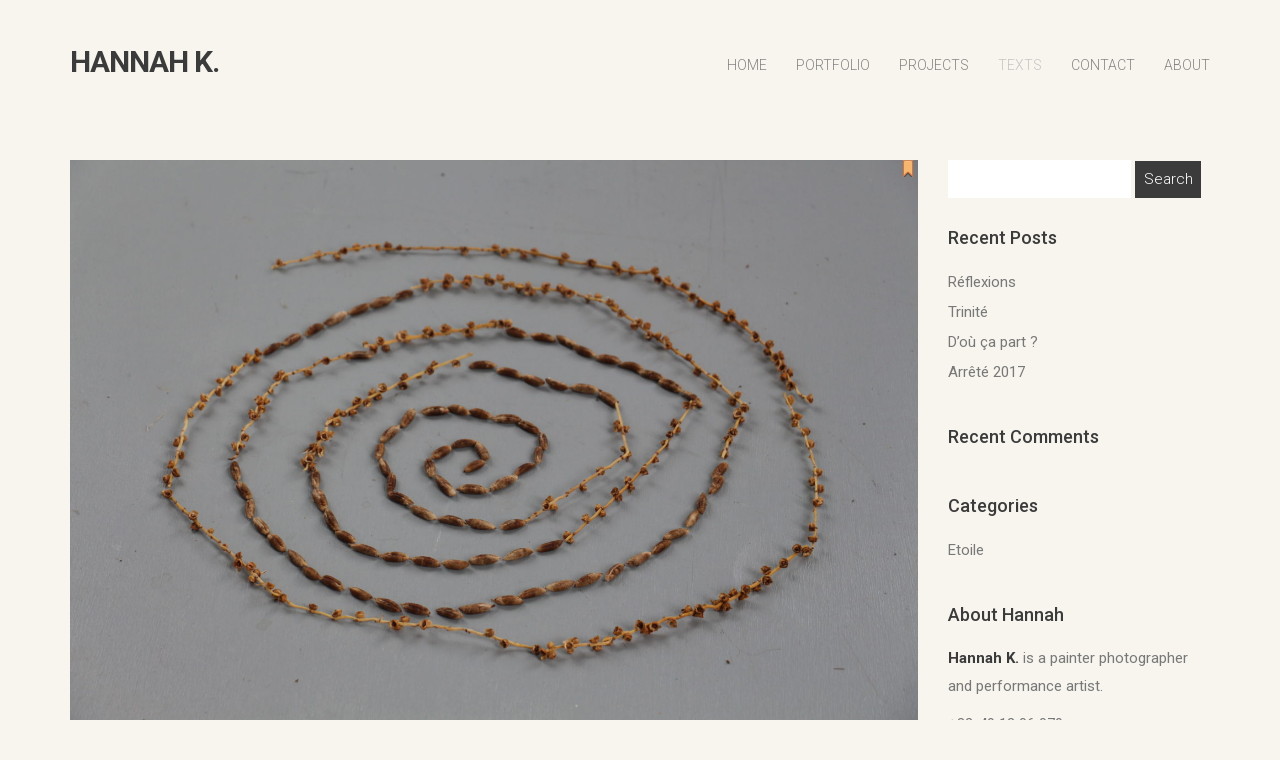

--- FILE ---
content_type: text/html; charset=UTF-8
request_url: https://hannahkalaora.com/blog-creative/
body_size: 8490
content:
<!DOCTYPE html>
<html lang="en-US">
	<head>
		<!-- Document Settings -->
		<meta charset="UTF-8">
		<meta name="viewport" content="width=device-width, initial-scale=1"><title>Blog Creative &#8211; HANNAH KALAORA</title>
<meta name='robots' content='max-image-preview:large' />
<link rel='dns-prefetch' href='//maps.googleapis.com' />
<link rel='dns-prefetch' href='//fonts.googleapis.com' />
<link rel="alternate" type="application/rss+xml" title="HANNAH KALAORA &raquo; Feed" href="https://hannahkalaora.com/feed/" />
<link rel="alternate" type="application/rss+xml" title="HANNAH KALAORA &raquo; Comments Feed" href="https://hannahkalaora.com/comments/feed/" />
<style id='wp-img-auto-sizes-contain-inline-css' type='text/css'>
img:is([sizes=auto i],[sizes^="auto," i]){contain-intrinsic-size:3000px 1500px}
/*# sourceURL=wp-img-auto-sizes-contain-inline-css */
</style>
<style id='wp-emoji-styles-inline-css' type='text/css'>

	img.wp-smiley, img.emoji {
		display: inline !important;
		border: none !important;
		box-shadow: none !important;
		height: 1em !important;
		width: 1em !important;
		margin: 0 0.07em !important;
		vertical-align: -0.1em !important;
		background: none !important;
		padding: 0 !important;
	}
/*# sourceURL=wp-emoji-styles-inline-css */
</style>
<style id='wp-block-library-inline-css' type='text/css'>
:root{--wp-block-synced-color:#7a00df;--wp-block-synced-color--rgb:122,0,223;--wp-bound-block-color:var(--wp-block-synced-color);--wp-editor-canvas-background:#ddd;--wp-admin-theme-color:#007cba;--wp-admin-theme-color--rgb:0,124,186;--wp-admin-theme-color-darker-10:#006ba1;--wp-admin-theme-color-darker-10--rgb:0,107,160.5;--wp-admin-theme-color-darker-20:#005a87;--wp-admin-theme-color-darker-20--rgb:0,90,135;--wp-admin-border-width-focus:2px}@media (min-resolution:192dpi){:root{--wp-admin-border-width-focus:1.5px}}.wp-element-button{cursor:pointer}:root .has-very-light-gray-background-color{background-color:#eee}:root .has-very-dark-gray-background-color{background-color:#313131}:root .has-very-light-gray-color{color:#eee}:root .has-very-dark-gray-color{color:#313131}:root .has-vivid-green-cyan-to-vivid-cyan-blue-gradient-background{background:linear-gradient(135deg,#00d084,#0693e3)}:root .has-purple-crush-gradient-background{background:linear-gradient(135deg,#34e2e4,#4721fb 50%,#ab1dfe)}:root .has-hazy-dawn-gradient-background{background:linear-gradient(135deg,#faaca8,#dad0ec)}:root .has-subdued-olive-gradient-background{background:linear-gradient(135deg,#fafae1,#67a671)}:root .has-atomic-cream-gradient-background{background:linear-gradient(135deg,#fdd79a,#004a59)}:root .has-nightshade-gradient-background{background:linear-gradient(135deg,#330968,#31cdcf)}:root .has-midnight-gradient-background{background:linear-gradient(135deg,#020381,#2874fc)}:root{--wp--preset--font-size--normal:16px;--wp--preset--font-size--huge:42px}.has-regular-font-size{font-size:1em}.has-larger-font-size{font-size:2.625em}.has-normal-font-size{font-size:var(--wp--preset--font-size--normal)}.has-huge-font-size{font-size:var(--wp--preset--font-size--huge)}.has-text-align-center{text-align:center}.has-text-align-left{text-align:left}.has-text-align-right{text-align:right}.has-fit-text{white-space:nowrap!important}#end-resizable-editor-section{display:none}.aligncenter{clear:both}.items-justified-left{justify-content:flex-start}.items-justified-center{justify-content:center}.items-justified-right{justify-content:flex-end}.items-justified-space-between{justify-content:space-between}.screen-reader-text{border:0;clip-path:inset(50%);height:1px;margin:-1px;overflow:hidden;padding:0;position:absolute;width:1px;word-wrap:normal!important}.screen-reader-text:focus{background-color:#ddd;clip-path:none;color:#444;display:block;font-size:1em;height:auto;left:5px;line-height:normal;padding:15px 23px 14px;text-decoration:none;top:5px;width:auto;z-index:100000}html :where(.has-border-color){border-style:solid}html :where([style*=border-top-color]){border-top-style:solid}html :where([style*=border-right-color]){border-right-style:solid}html :where([style*=border-bottom-color]){border-bottom-style:solid}html :where([style*=border-left-color]){border-left-style:solid}html :where([style*=border-width]){border-style:solid}html :where([style*=border-top-width]){border-top-style:solid}html :where([style*=border-right-width]){border-right-style:solid}html :where([style*=border-bottom-width]){border-bottom-style:solid}html :where([style*=border-left-width]){border-left-style:solid}html :where(img[class*=wp-image-]){height:auto;max-width:100%}:where(figure){margin:0 0 1em}html :where(.is-position-sticky){--wp-admin--admin-bar--position-offset:var(--wp-admin--admin-bar--height,0px)}@media screen and (max-width:600px){html :where(.is-position-sticky){--wp-admin--admin-bar--position-offset:0px}}

/*# sourceURL=wp-block-library-inline-css */
</style><style id='wp-block-paragraph-inline-css' type='text/css'>
.is-small-text{font-size:.875em}.is-regular-text{font-size:1em}.is-large-text{font-size:2.25em}.is-larger-text{font-size:3em}.has-drop-cap:not(:focus):first-letter{float:left;font-size:8.4em;font-style:normal;font-weight:100;line-height:.68;margin:.05em .1em 0 0;text-transform:uppercase}body.rtl .has-drop-cap:not(:focus):first-letter{float:none;margin-left:.1em}p.has-drop-cap.has-background{overflow:hidden}:root :where(p.has-background){padding:1.25em 2.375em}:where(p.has-text-color:not(.has-link-color)) a{color:inherit}p.has-text-align-left[style*="writing-mode:vertical-lr"],p.has-text-align-right[style*="writing-mode:vertical-rl"]{rotate:180deg}
/*# sourceURL=https://hannahkalaora.com/wp-includes/blocks/paragraph/style.min.css */
</style>
<style id='global-styles-inline-css' type='text/css'>
:root{--wp--preset--aspect-ratio--square: 1;--wp--preset--aspect-ratio--4-3: 4/3;--wp--preset--aspect-ratio--3-4: 3/4;--wp--preset--aspect-ratio--3-2: 3/2;--wp--preset--aspect-ratio--2-3: 2/3;--wp--preset--aspect-ratio--16-9: 16/9;--wp--preset--aspect-ratio--9-16: 9/16;--wp--preset--color--black: #000000;--wp--preset--color--cyan-bluish-gray: #abb8c3;--wp--preset--color--white: #ffffff;--wp--preset--color--pale-pink: #f78da7;--wp--preset--color--vivid-red: #cf2e2e;--wp--preset--color--luminous-vivid-orange: #ff6900;--wp--preset--color--luminous-vivid-amber: #fcb900;--wp--preset--color--light-green-cyan: #7bdcb5;--wp--preset--color--vivid-green-cyan: #00d084;--wp--preset--color--pale-cyan-blue: #8ed1fc;--wp--preset--color--vivid-cyan-blue: #0693e3;--wp--preset--color--vivid-purple: #9b51e0;--wp--preset--gradient--vivid-cyan-blue-to-vivid-purple: linear-gradient(135deg,rgb(6,147,227) 0%,rgb(155,81,224) 100%);--wp--preset--gradient--light-green-cyan-to-vivid-green-cyan: linear-gradient(135deg,rgb(122,220,180) 0%,rgb(0,208,130) 100%);--wp--preset--gradient--luminous-vivid-amber-to-luminous-vivid-orange: linear-gradient(135deg,rgb(252,185,0) 0%,rgb(255,105,0) 100%);--wp--preset--gradient--luminous-vivid-orange-to-vivid-red: linear-gradient(135deg,rgb(255,105,0) 0%,rgb(207,46,46) 100%);--wp--preset--gradient--very-light-gray-to-cyan-bluish-gray: linear-gradient(135deg,rgb(238,238,238) 0%,rgb(169,184,195) 100%);--wp--preset--gradient--cool-to-warm-spectrum: linear-gradient(135deg,rgb(74,234,220) 0%,rgb(151,120,209) 20%,rgb(207,42,186) 40%,rgb(238,44,130) 60%,rgb(251,105,98) 80%,rgb(254,248,76) 100%);--wp--preset--gradient--blush-light-purple: linear-gradient(135deg,rgb(255,206,236) 0%,rgb(152,150,240) 100%);--wp--preset--gradient--blush-bordeaux: linear-gradient(135deg,rgb(254,205,165) 0%,rgb(254,45,45) 50%,rgb(107,0,62) 100%);--wp--preset--gradient--luminous-dusk: linear-gradient(135deg,rgb(255,203,112) 0%,rgb(199,81,192) 50%,rgb(65,88,208) 100%);--wp--preset--gradient--pale-ocean: linear-gradient(135deg,rgb(255,245,203) 0%,rgb(182,227,212) 50%,rgb(51,167,181) 100%);--wp--preset--gradient--electric-grass: linear-gradient(135deg,rgb(202,248,128) 0%,rgb(113,206,126) 100%);--wp--preset--gradient--midnight: linear-gradient(135deg,rgb(2,3,129) 0%,rgb(40,116,252) 100%);--wp--preset--font-size--small: 13px;--wp--preset--font-size--medium: 20px;--wp--preset--font-size--large: 36px;--wp--preset--font-size--x-large: 42px;--wp--preset--spacing--20: 0.44rem;--wp--preset--spacing--30: 0.67rem;--wp--preset--spacing--40: 1rem;--wp--preset--spacing--50: 1.5rem;--wp--preset--spacing--60: 2.25rem;--wp--preset--spacing--70: 3.38rem;--wp--preset--spacing--80: 5.06rem;--wp--preset--shadow--natural: 6px 6px 9px rgba(0, 0, 0, 0.2);--wp--preset--shadow--deep: 12px 12px 50px rgba(0, 0, 0, 0.4);--wp--preset--shadow--sharp: 6px 6px 0px rgba(0, 0, 0, 0.2);--wp--preset--shadow--outlined: 6px 6px 0px -3px rgb(255, 255, 255), 6px 6px rgb(0, 0, 0);--wp--preset--shadow--crisp: 6px 6px 0px rgb(0, 0, 0);}:where(.is-layout-flex){gap: 0.5em;}:where(.is-layout-grid){gap: 0.5em;}body .is-layout-flex{display: flex;}.is-layout-flex{flex-wrap: wrap;align-items: center;}.is-layout-flex > :is(*, div){margin: 0;}body .is-layout-grid{display: grid;}.is-layout-grid > :is(*, div){margin: 0;}:where(.wp-block-columns.is-layout-flex){gap: 2em;}:where(.wp-block-columns.is-layout-grid){gap: 2em;}:where(.wp-block-post-template.is-layout-flex){gap: 1.25em;}:where(.wp-block-post-template.is-layout-grid){gap: 1.25em;}.has-black-color{color: var(--wp--preset--color--black) !important;}.has-cyan-bluish-gray-color{color: var(--wp--preset--color--cyan-bluish-gray) !important;}.has-white-color{color: var(--wp--preset--color--white) !important;}.has-pale-pink-color{color: var(--wp--preset--color--pale-pink) !important;}.has-vivid-red-color{color: var(--wp--preset--color--vivid-red) !important;}.has-luminous-vivid-orange-color{color: var(--wp--preset--color--luminous-vivid-orange) !important;}.has-luminous-vivid-amber-color{color: var(--wp--preset--color--luminous-vivid-amber) !important;}.has-light-green-cyan-color{color: var(--wp--preset--color--light-green-cyan) !important;}.has-vivid-green-cyan-color{color: var(--wp--preset--color--vivid-green-cyan) !important;}.has-pale-cyan-blue-color{color: var(--wp--preset--color--pale-cyan-blue) !important;}.has-vivid-cyan-blue-color{color: var(--wp--preset--color--vivid-cyan-blue) !important;}.has-vivid-purple-color{color: var(--wp--preset--color--vivid-purple) !important;}.has-black-background-color{background-color: var(--wp--preset--color--black) !important;}.has-cyan-bluish-gray-background-color{background-color: var(--wp--preset--color--cyan-bluish-gray) !important;}.has-white-background-color{background-color: var(--wp--preset--color--white) !important;}.has-pale-pink-background-color{background-color: var(--wp--preset--color--pale-pink) !important;}.has-vivid-red-background-color{background-color: var(--wp--preset--color--vivid-red) !important;}.has-luminous-vivid-orange-background-color{background-color: var(--wp--preset--color--luminous-vivid-orange) !important;}.has-luminous-vivid-amber-background-color{background-color: var(--wp--preset--color--luminous-vivid-amber) !important;}.has-light-green-cyan-background-color{background-color: var(--wp--preset--color--light-green-cyan) !important;}.has-vivid-green-cyan-background-color{background-color: var(--wp--preset--color--vivid-green-cyan) !important;}.has-pale-cyan-blue-background-color{background-color: var(--wp--preset--color--pale-cyan-blue) !important;}.has-vivid-cyan-blue-background-color{background-color: var(--wp--preset--color--vivid-cyan-blue) !important;}.has-vivid-purple-background-color{background-color: var(--wp--preset--color--vivid-purple) !important;}.has-black-border-color{border-color: var(--wp--preset--color--black) !important;}.has-cyan-bluish-gray-border-color{border-color: var(--wp--preset--color--cyan-bluish-gray) !important;}.has-white-border-color{border-color: var(--wp--preset--color--white) !important;}.has-pale-pink-border-color{border-color: var(--wp--preset--color--pale-pink) !important;}.has-vivid-red-border-color{border-color: var(--wp--preset--color--vivid-red) !important;}.has-luminous-vivid-orange-border-color{border-color: var(--wp--preset--color--luminous-vivid-orange) !important;}.has-luminous-vivid-amber-border-color{border-color: var(--wp--preset--color--luminous-vivid-amber) !important;}.has-light-green-cyan-border-color{border-color: var(--wp--preset--color--light-green-cyan) !important;}.has-vivid-green-cyan-border-color{border-color: var(--wp--preset--color--vivid-green-cyan) !important;}.has-pale-cyan-blue-border-color{border-color: var(--wp--preset--color--pale-cyan-blue) !important;}.has-vivid-cyan-blue-border-color{border-color: var(--wp--preset--color--vivid-cyan-blue) !important;}.has-vivid-purple-border-color{border-color: var(--wp--preset--color--vivid-purple) !important;}.has-vivid-cyan-blue-to-vivid-purple-gradient-background{background: var(--wp--preset--gradient--vivid-cyan-blue-to-vivid-purple) !important;}.has-light-green-cyan-to-vivid-green-cyan-gradient-background{background: var(--wp--preset--gradient--light-green-cyan-to-vivid-green-cyan) !important;}.has-luminous-vivid-amber-to-luminous-vivid-orange-gradient-background{background: var(--wp--preset--gradient--luminous-vivid-amber-to-luminous-vivid-orange) !important;}.has-luminous-vivid-orange-to-vivid-red-gradient-background{background: var(--wp--preset--gradient--luminous-vivid-orange-to-vivid-red) !important;}.has-very-light-gray-to-cyan-bluish-gray-gradient-background{background: var(--wp--preset--gradient--very-light-gray-to-cyan-bluish-gray) !important;}.has-cool-to-warm-spectrum-gradient-background{background: var(--wp--preset--gradient--cool-to-warm-spectrum) !important;}.has-blush-light-purple-gradient-background{background: var(--wp--preset--gradient--blush-light-purple) !important;}.has-blush-bordeaux-gradient-background{background: var(--wp--preset--gradient--blush-bordeaux) !important;}.has-luminous-dusk-gradient-background{background: var(--wp--preset--gradient--luminous-dusk) !important;}.has-pale-ocean-gradient-background{background: var(--wp--preset--gradient--pale-ocean) !important;}.has-electric-grass-gradient-background{background: var(--wp--preset--gradient--electric-grass) !important;}.has-midnight-gradient-background{background: var(--wp--preset--gradient--midnight) !important;}.has-small-font-size{font-size: var(--wp--preset--font-size--small) !important;}.has-medium-font-size{font-size: var(--wp--preset--font-size--medium) !important;}.has-large-font-size{font-size: var(--wp--preset--font-size--large) !important;}.has-x-large-font-size{font-size: var(--wp--preset--font-size--x-large) !important;}
/*# sourceURL=global-styles-inline-css */
</style>

<style id='classic-theme-styles-inline-css' type='text/css'>
/*! This file is auto-generated */
.wp-block-button__link{color:#fff;background-color:#32373c;border-radius:9999px;box-shadow:none;text-decoration:none;padding:calc(.667em + 2px) calc(1.333em + 2px);font-size:1.125em}.wp-block-file__button{background:#32373c;color:#fff;text-decoration:none}
/*# sourceURL=/wp-includes/css/classic-themes.min.css */
</style>
<link rel='stylesheet' id='ccchildpagescss-css' href='https://hannahkalaora.com/wp-content/plugins/cc-child-pages/includes/css/styles.css?ver=1.43' type='text/css' media='all' />
<link rel='stylesheet' id='ccchildpagesskincss-css' href='https://hannahkalaora.com/wp-content/plugins/cc-child-pages/includes/css/skins.css?ver=1.43' type='text/css' media='all' />
<style id='ccchildpagesskincss-inline-css' type='text/css'>
.simple .ccchildpage{
background: linear-gradient(#F2EFE3, #F2EFE3);
}
.ccchildpage{
background: linear-gradient(#F2EFE3, #F2EFE3);
border-radius: 5px !important;
transition: box-shadow .5s;
}

.ccchildpage:hover{
box-shadow: 0 0 11px rgba(33,33,33,.2); 
}
/*# sourceURL=ccchildpagesskincss-inline-css */
</style>
<link rel='stylesheet' id='contact-form-7-css' href='https://hannahkalaora.com/wp-content/plugins/contact-form-7/includes/css/styles.css?ver=5.9.7' type='text/css' media='all' />
<link rel='stylesheet' id='proton-style-css' href='https://hannahkalaora.com/wp-content/themes/proton-child/style.css?ver=6.9' type='text/css' media='all' />
<link rel='stylesheet' id='bootstrap-css' href='https://hannahkalaora.com/wp-content/themes/proton/assets/css/bootstrap.css?ver=1.0' type='text/css' media='all' />
<link rel='stylesheet' id='font-awesome-css' href='https://hannahkalaora.com/wp-content/themes/proton/assets/css/font-awesome.css?ver=1.0' type='text/css' media='all' />
<link rel='stylesheet' id='owl-theme-css' href='https://hannahkalaora.com/wp-content/themes/proton/assets/css/bundle.css?ver=1.0' type='text/css' media='all' />
<link rel='stylesheet' id='main-css' href='https://hannahkalaora.com/wp-content/themes/proton/assets/css/style.css?ver=1.0' type='text/css' media='all' />
<link rel='stylesheet' id='proton-fonts-css' href='//fonts.googleapis.com/css?family=Roboto%3A300%2C400%2C400i%2C500%2C700&#038;ver=1.0' type='text/css' media='all' />
<link rel='stylesheet' id='parent-style-css' href='https://hannahkalaora.com/wp-content/themes/proton/style.css?ver=6.9' type='text/css' media='all' />
<script type="text/javascript" src="https://hannahkalaora.com/wp-includes/js/jquery/jquery.min.js?ver=3.7.1" id="jquery-core-js"></script>
<script type="text/javascript" src="https://hannahkalaora.com/wp-includes/js/jquery/jquery-migrate.min.js?ver=3.4.1" id="jquery-migrate-js"></script>
<script type="text/javascript" src="https://maps.googleapis.com/maps/api/js?key=AIzaSyAuaE4p3L0-Q6TXUDc4Xf9ttyCSK6779e4&amp;ver=1.0" id="google-maps-js"></script>
<link rel="https://api.w.org/" href="https://hannahkalaora.com/wp-json/" /><link rel="EditURI" type="application/rsd+xml" title="RSD" href="https://hannahkalaora.com/xmlrpc.php?rsd" />
<meta name="generator" content="WordPress 6.9" />
<meta name="generator" content="Redux 4.4.18" /><link rel='shortcut icon' href='http://localhost/proton/wp-content/uploads/2017/11/favicon.png' /><style type="text/css">.recentcomments a{display:inline !important;padding:0 !important;margin:0 !important;}</style><meta name="generator" content="Powered by WPBakery Page Builder - drag and drop page builder for WordPress."/>
<noscript><style> .wpb_animate_when_almost_visible { opacity: 1; }</style></noscript>	</head>
		<body class="blog wp-theme-proton wp-child-theme-proton-child wpb-js-composer js-comp-ver-6.5.0 vc_responsive">
		<div class="page-loading"></div>
		<div class="wrapper">
						<header class="fixed">
				<div class="container">
					<div class="default-header header">
						<div class="logo">
							<a href="https://hannahkalaora.com/">
								HANNAH K.							</a>
						</div>
						<div class="header-holder">
							<div class="mobile-menu">
								<span class="line"></span>
							</div>
							<div class="hamburger display-none">
								<a href="#">
									<div class="hamburger-inner"></div>
								</a>
							</div>
														<div class="menu-holder">
								<nav class="">
									<ul id="menu" class="menu"><li id="menu-item-516" class="menu-item menu-item-type-post_type menu-item-object-page menu-item-home menu-item-516"><a href="https://hannahkalaora.com/">Home</a></li>
<li id="menu-item-578" class="menu-item menu-item-type-custom menu-item-object-custom menu-item-has-children menu-item-578"><a href="#">Portfolio</a>
<ul class="sub-menu">
	<li id="menu-item-586" class="menu-item menu-item-type-custom menu-item-object-custom menu-item-586"><a href="#">Paintings</a></li>
	<li id="menu-item-587" class="menu-item menu-item-type-custom menu-item-object-custom menu-item-587"><a href="#">Photographs</a></li>
</ul>
</li>
<li id="menu-item-663" class="menu-item menu-item-type-post_type menu-item-object-page menu-item-663"><a href="https://hannahkalaora.com/projects/">Projects</a></li>
<li id="menu-item-577" class="menu-item menu-item-type-post_type menu-item-object-page current-menu-item page_item page-item-46 current_page_item current_page_parent menu-item-577 active "><a href="https://hannahkalaora.com/blog-creative/" aria-current="page">Texts</a></li>
<li id="menu-item-508" class="menu-item menu-item-type-post_type menu-item-object-page menu-item-508"><a href="https://hannahkalaora.com/contact/">Contact</a></li>
<li id="menu-item-499" class="menu-item menu-item-type-post_type menu-item-object-page menu-item-499"><a href="https://hannahkalaora.com/about/">About</a></li>
</ul>									<footer class="display-none">
										<div class="container">
											<div class="footer-copyright">
																								<div class="row">
													<div class="col-md-12 align-center">
																												<p>©2022 Hannah K.</p>
													</div>
													<div class="col-md-12 align-center">
														<ul>
								                            								                                <li><a target="_BLANK" href="#"><i class="fa fa-facebook"></i></a></li>
								                            								                            								                                <li><a target="_BLANK" href="#"><i class="fa fa-twitter"></i></a></li>
								                            								                            								                            								                            								                                <li><a target="_BLANK" href="#"><i class="fa fa-dribbble"></i></a></li>
								                            								                            								                                <li><a target="_BLANK" href="#"><i class="fa fa-pinterest"></i></a></li>
								                            								                            								                            								                            								                                <li><a target="_BLANK" href="#"><i class="fa fa-linkedin"></i></a></li>
								                            								                            								                            								                            								                            								                            								                            								                            								                            								                            								                        </ul>
													</div>
												</div>
											</div>
										</div>
									</footer>
								</nav>
							</div>
						</div>
					</div>
				</div>
			</header>
			<div class="container">
	<div class="blog ml-top-padding">
		<div class="row">
			<div class="col-md-9 col-sm-9 col-xs-12 blog-content">
	            					<div id="post-1378" class="blog-post post-1378 post type-post status-publish format-standard has-post-thumbnail sticky hentry category-etoile">
						<div class="blog-post-holder">
							<div class="blog-img">
								<a href="https://hannahkalaora.com/reflexions/">
									<img width="2560" height="1707" src="https://hannahkalaora.com/wp-content/uploads/2022/03/chataigneaie-scaled.jpg" class="attachment-post-thumbnail size-post-thumbnail wp-post-image" alt="" decoding="async" fetchpriority="high" srcset="https://hannahkalaora.com/wp-content/uploads/2022/03/chataigneaie-scaled.jpg 2560w, https://hannahkalaora.com/wp-content/uploads/2022/03/chataigneaie-300x200.jpg 300w, https://hannahkalaora.com/wp-content/uploads/2022/03/chataigneaie-1024x683.jpg 1024w, https://hannahkalaora.com/wp-content/uploads/2022/03/chataigneaie-768x512.jpg 768w, https://hannahkalaora.com/wp-content/uploads/2022/03/chataigneaie-1536x1024.jpg 1536w, https://hannahkalaora.com/wp-content/uploads/2022/03/chataigneaie-2048x1365.jpg 2048w" sizes="(max-width: 2560px) 100vw, 2560px" />								</a>
							</div>
							<div class="blog-info">
								<h2><a href="https://hannahkalaora.com/reflexions/">Réflexions</a></h2>
								<ul class="post-info">
									<li>by Hannah Kalaora</li>
									<li>in <a href="https://hannahkalaora.com/category/etoile/" rel="category tag">Etoile</a></li>
									<li>posted <span>March 19, 2022</span></li>
								</ul>
								<p>Réflexions 2022</p>
								<a href="https://hannahkalaora.com/reflexions/" class="button">Read More</a>
							</div>
						</div>
					</div>
									<div id="post-1238" class="blog-post post-1238 post type-post status-publish format-standard sticky hentry category-etoile">
						<div class="blog-post-holder">
							<div class="blog-img">
								<a href="https://hannahkalaora.com/trinite/">
																	</a>
							</div>
							<div class="blog-info">
								<h2><a href="https://hannahkalaora.com/trinite/">Trinité</a></h2>
								<ul class="post-info">
									<li>by Hannah Kalaora</li>
									<li>in <a href="https://hannahkalaora.com/category/etoile/" rel="category tag">Etoile</a></li>
									<li>posted <span>May 8, 2021</span></li>
								</ul>
								<p>3 étapes clés. Le support, la peinture, et enfin la composition. Le support, c’est la base. Les pieds de l’ œuvre, la racine du mal ou du bien, le pourquoi du comment. Le support se décide, se...</p>
								<a href="https://hannahkalaora.com/trinite/" class="button">Read More</a>
							</div>
						</div>
					</div>
									<div id="post-1014" class="blog-post post-1014 post type-post status-publish format-standard sticky hentry category-etoile">
						<div class="blog-post-holder">
							<div class="blog-img">
								<a href="https://hannahkalaora.com/dou-ca-part/">
																	</a>
							</div>
							<div class="blog-info">
								<h2><a href="https://hannahkalaora.com/dou-ca-part/">D&#8217;où ça part ?</a></h2>
								<ul class="post-info">
									<li>by Hannah Kalaora</li>
									<li>in <a href="https://hannahkalaora.com/category/etoile/" rel="category tag">Etoile</a></li>
									<li>posted <span>February 24, 2021</span></li>
								</ul>
								<p>Une pelote de fil parmi tant d&#8217;autres. Une boule de noeuds entremêlés d&#8217;une drôle de manière. Chaque peinture, chaque acte artistique posé permet au fil de se dénouer. La boule de fil peut ainsi se transformer et...</p>
								<a href="https://hannahkalaora.com/dou-ca-part/" class="button">Read More</a>
							</div>
						</div>
					</div>
									<div id="post-1281" class="blog-post post-1281 post type-post status-publish format-standard hentry category-etoile">
						<div class="blog-post-holder">
							<div class="blog-img">
								<a href="https://hannahkalaora.com/arrete-2017/">
																	</a>
							</div>
							<div class="blog-info">
								<h2><a href="https://hannahkalaora.com/arrete-2017/">Arrêté 2017</a></h2>
								<ul class="post-info">
									<li>by Hannah Kalaora</li>
									<li>in <a href="https://hannahkalaora.com/category/etoile/" rel="category tag">Etoile</a></li>
									<li>posted <span>May 8, 2017</span></li>
								</ul>
								<p>&#8220;Mon art se nourrit de ma vie&#8221; ou &#8221; Ma vie se nourrit de mes créations artistiques&#8221;. J&#8217;ai toujours évoluée à contre-courant, arrêtant l&#8217;école quand il fallait la continuer, voyageant quand il fallait travailler ou filmant quand...</p>
								<a href="https://hannahkalaora.com/arrete-2017/" class="button">Read More</a>
							</div>
						</div>
					</div>
							</div>
			<div class="col-md-3 col-sm-3 col-xs-12 sidebar">
				<div id="search-2" class="widget widget_search"><form role="search" method="get" id="searchform" class="searchform" action="https://hannahkalaora.com/">
				<div>
					<label class="screen-reader-text" for="s">Search for:</label>
					<input type="text" value="" name="s" id="s" />
					<input type="submit" id="searchsubmit" value="Search" />
				</div>
			</form></div>
		<div id="recent-posts-2" class="widget widget_recent_entries">
		<h2 class="widgettitle">Recent Posts</h2>
		<ul>
											<li>
					<a href="https://hannahkalaora.com/reflexions/">Réflexions</a>
									</li>
											<li>
					<a href="https://hannahkalaora.com/trinite/">Trinité</a>
									</li>
											<li>
					<a href="https://hannahkalaora.com/dou-ca-part/">D&#8217;où ça part ?</a>
									</li>
											<li>
					<a href="https://hannahkalaora.com/arrete-2017/">Arrêté 2017</a>
									</li>
					</ul>

		</div><div id="recent-comments-2" class="widget widget_recent_comments"><h2 class="widgettitle">Recent Comments</h2><ul id="recentcomments"></ul></div><div id="categories-3" class="widget widget_categories"><h2 class="widgettitle">Categories</h2>
			<ul>
					<li class="cat-item cat-item-1"><a href="https://hannahkalaora.com/category/etoile/">Etoile</a>
</li>
			</ul>

			</div><div id="text-2" class="widget widget_text"><h2 class="widgettitle">About Hannah</h2>			<div class="textwidget"><p><strong>Hannah K.</strong> is a painter photographer and performance artist.</p>
<p>+32-49 12 06 079<br />
<a href="h@hannahkalaora.com">hk@hannahkalaora.com</a></p>
</div>
		</div>			</div>
		</div>
	</div>
</div>
	</div>
			<footer class="">
			<div class="container">
									<div class="footer-widgets">
						<div class="row">
														<div class="col-md-6 col-sm-6 col-xs-12">
															</div>
							<div class="col-md-6 col-sm-6 col-xs-12">
															</div>
													</div>
					</div>
									<div class="footer-copyright">
						<div class="row">
															<div class="col-md-12 align-center">
									<p>©2022 Hannah K.</p>
								</div>
													</div>
					</div>
							</div>
		</footer>
	<script type="speculationrules">
{"prefetch":[{"source":"document","where":{"and":[{"href_matches":"/*"},{"not":{"href_matches":["/wp-*.php","/wp-admin/*","/wp-content/uploads/*","/wp-content/*","/wp-content/plugins/*","/wp-content/themes/proton-child/*","/wp-content/themes/proton/*","/*\\?(.+)"]}},{"not":{"selector_matches":"a[rel~=\"nofollow\"]"}},{"not":{"selector_matches":".no-prefetch, .no-prefetch a"}}]},"eagerness":"conservative"}]}
</script>
<style>
.wrapper header nav ul {margin-right: 0 !important;}body, .wrapper header, footer, .loader { background-color: #f7f5ee !important;}
</style><script type="text/javascript" src="https://hannahkalaora.com/wp-includes/js/dist/hooks.min.js?ver=dd5603f07f9220ed27f1" id="wp-hooks-js"></script>
<script type="text/javascript" src="https://hannahkalaora.com/wp-includes/js/dist/i18n.min.js?ver=c26c3dc7bed366793375" id="wp-i18n-js"></script>
<script type="text/javascript" id="wp-i18n-js-after">
/* <![CDATA[ */
wp.i18n.setLocaleData( { 'text direction\u0004ltr': [ 'ltr' ] } );
//# sourceURL=wp-i18n-js-after
/* ]]> */
</script>
<script type="text/javascript" src="https://hannahkalaora.com/wp-content/plugins/contact-form-7/includes/swv/js/index.js?ver=5.9.7" id="swv-js"></script>
<script type="text/javascript" id="contact-form-7-js-extra">
/* <![CDATA[ */
var wpcf7 = {"api":{"root":"https://hannahkalaora.com/wp-json/","namespace":"contact-form-7/v1"},"cached":"1"};
//# sourceURL=contact-form-7-js-extra
/* ]]> */
</script>
<script type="text/javascript" src="https://hannahkalaora.com/wp-content/plugins/contact-form-7/includes/js/index.js?ver=5.9.7" id="contact-form-7-js"></script>
<script type="text/javascript" src="https://hannahkalaora.com/wp-content/themes/proton/assets/js/bootstrap.js?ver=1.0" id="bootstrap-js"></script>
<script type="text/javascript" src="https://hannahkalaora.com/wp-content/themes/proton/assets/js/bundle.js?ver=1.0" id="bundle-js"></script>
<script type="text/javascript" src="https://hannahkalaora.com/wp-content/themes/proton/assets/js/owl.carousel.min.js?ver=1.0" id="owl.carousel-js"></script>
<script type="text/javascript" src="https://hannahkalaora.com/wp-content/themes/proton/assets/js/jquery.magnific-popup.min.js?ver=1.0" id="magnific-popup-js"></script>
<script type="text/javascript" src="https://hannahkalaora.com/wp-content/themes/proton/assets/js/main.js?ver=1.0" id="main-js"></script>
<script type="text/javascript" src="https://www.google.com/recaptcha/api.js?render=6Le8vQMfAAAAADVWCl3ebBFAs5yqn3JETl6OI-hH&amp;ver=3.0" id="google-recaptcha-js"></script>
<script type="text/javascript" src="https://hannahkalaora.com/wp-includes/js/dist/vendor/wp-polyfill.min.js?ver=3.15.0" id="wp-polyfill-js"></script>
<script type="text/javascript" id="wpcf7-recaptcha-js-extra">
/* <![CDATA[ */
var wpcf7_recaptcha = {"sitekey":"6Le8vQMfAAAAADVWCl3ebBFAs5yqn3JETl6OI-hH","actions":{"homepage":"homepage","contactform":"contactform"}};
//# sourceURL=wpcf7-recaptcha-js-extra
/* ]]> */
</script>
<script type="text/javascript" src="https://hannahkalaora.com/wp-content/plugins/contact-form-7/modules/recaptcha/index.js?ver=5.9.7" id="wpcf7-recaptcha-js"></script>
<script id="wp-emoji-settings" type="application/json">
{"baseUrl":"https://s.w.org/images/core/emoji/17.0.2/72x72/","ext":".png","svgUrl":"https://s.w.org/images/core/emoji/17.0.2/svg/","svgExt":".svg","source":{"concatemoji":"https://hannahkalaora.com/wp-includes/js/wp-emoji-release.min.js?ver=6.9"}}
</script>
<script type="module">
/* <![CDATA[ */
/*! This file is auto-generated */
const a=JSON.parse(document.getElementById("wp-emoji-settings").textContent),o=(window._wpemojiSettings=a,"wpEmojiSettingsSupports"),s=["flag","emoji"];function i(e){try{var t={supportTests:e,timestamp:(new Date).valueOf()};sessionStorage.setItem(o,JSON.stringify(t))}catch(e){}}function c(e,t,n){e.clearRect(0,0,e.canvas.width,e.canvas.height),e.fillText(t,0,0);t=new Uint32Array(e.getImageData(0,0,e.canvas.width,e.canvas.height).data);e.clearRect(0,0,e.canvas.width,e.canvas.height),e.fillText(n,0,0);const a=new Uint32Array(e.getImageData(0,0,e.canvas.width,e.canvas.height).data);return t.every((e,t)=>e===a[t])}function p(e,t){e.clearRect(0,0,e.canvas.width,e.canvas.height),e.fillText(t,0,0);var n=e.getImageData(16,16,1,1);for(let e=0;e<n.data.length;e++)if(0!==n.data[e])return!1;return!0}function u(e,t,n,a){switch(t){case"flag":return n(e,"\ud83c\udff3\ufe0f\u200d\u26a7\ufe0f","\ud83c\udff3\ufe0f\u200b\u26a7\ufe0f")?!1:!n(e,"\ud83c\udde8\ud83c\uddf6","\ud83c\udde8\u200b\ud83c\uddf6")&&!n(e,"\ud83c\udff4\udb40\udc67\udb40\udc62\udb40\udc65\udb40\udc6e\udb40\udc67\udb40\udc7f","\ud83c\udff4\u200b\udb40\udc67\u200b\udb40\udc62\u200b\udb40\udc65\u200b\udb40\udc6e\u200b\udb40\udc67\u200b\udb40\udc7f");case"emoji":return!a(e,"\ud83e\u1fac8")}return!1}function f(e,t,n,a){let r;const o=(r="undefined"!=typeof WorkerGlobalScope&&self instanceof WorkerGlobalScope?new OffscreenCanvas(300,150):document.createElement("canvas")).getContext("2d",{willReadFrequently:!0}),s=(o.textBaseline="top",o.font="600 32px Arial",{});return e.forEach(e=>{s[e]=t(o,e,n,a)}),s}function r(e){var t=document.createElement("script");t.src=e,t.defer=!0,document.head.appendChild(t)}a.supports={everything:!0,everythingExceptFlag:!0},new Promise(t=>{let n=function(){try{var e=JSON.parse(sessionStorage.getItem(o));if("object"==typeof e&&"number"==typeof e.timestamp&&(new Date).valueOf()<e.timestamp+604800&&"object"==typeof e.supportTests)return e.supportTests}catch(e){}return null}();if(!n){if("undefined"!=typeof Worker&&"undefined"!=typeof OffscreenCanvas&&"undefined"!=typeof URL&&URL.createObjectURL&&"undefined"!=typeof Blob)try{var e="postMessage("+f.toString()+"("+[JSON.stringify(s),u.toString(),c.toString(),p.toString()].join(",")+"));",a=new Blob([e],{type:"text/javascript"});const r=new Worker(URL.createObjectURL(a),{name:"wpTestEmojiSupports"});return void(r.onmessage=e=>{i(n=e.data),r.terminate(),t(n)})}catch(e){}i(n=f(s,u,c,p))}t(n)}).then(e=>{for(const n in e)a.supports[n]=e[n],a.supports.everything=a.supports.everything&&a.supports[n],"flag"!==n&&(a.supports.everythingExceptFlag=a.supports.everythingExceptFlag&&a.supports[n]);var t;a.supports.everythingExceptFlag=a.supports.everythingExceptFlag&&!a.supports.flag,a.supports.everything||((t=a.source||{}).concatemoji?r(t.concatemoji):t.wpemoji&&t.twemoji&&(r(t.twemoji),r(t.wpemoji)))});
//# sourceURL=https://hannahkalaora.com/wp-includes/js/wp-emoji-loader.min.js
/* ]]> */
</script>
	</body>
</html>


--- FILE ---
content_type: text/html; charset=utf-8
request_url: https://www.google.com/recaptcha/api2/anchor?ar=1&k=6Le8vQMfAAAAADVWCl3ebBFAs5yqn3JETl6OI-hH&co=aHR0cHM6Ly9oYW5uYWhrYWxhb3JhLmNvbTo0NDM.&hl=en&v=PoyoqOPhxBO7pBk68S4YbpHZ&size=invisible&anchor-ms=20000&execute-ms=30000&cb=jo9ddaeti2ly
body_size: 48661
content:
<!DOCTYPE HTML><html dir="ltr" lang="en"><head><meta http-equiv="Content-Type" content="text/html; charset=UTF-8">
<meta http-equiv="X-UA-Compatible" content="IE=edge">
<title>reCAPTCHA</title>
<style type="text/css">
/* cyrillic-ext */
@font-face {
  font-family: 'Roboto';
  font-style: normal;
  font-weight: 400;
  font-stretch: 100%;
  src: url(//fonts.gstatic.com/s/roboto/v48/KFO7CnqEu92Fr1ME7kSn66aGLdTylUAMa3GUBHMdazTgWw.woff2) format('woff2');
  unicode-range: U+0460-052F, U+1C80-1C8A, U+20B4, U+2DE0-2DFF, U+A640-A69F, U+FE2E-FE2F;
}
/* cyrillic */
@font-face {
  font-family: 'Roboto';
  font-style: normal;
  font-weight: 400;
  font-stretch: 100%;
  src: url(//fonts.gstatic.com/s/roboto/v48/KFO7CnqEu92Fr1ME7kSn66aGLdTylUAMa3iUBHMdazTgWw.woff2) format('woff2');
  unicode-range: U+0301, U+0400-045F, U+0490-0491, U+04B0-04B1, U+2116;
}
/* greek-ext */
@font-face {
  font-family: 'Roboto';
  font-style: normal;
  font-weight: 400;
  font-stretch: 100%;
  src: url(//fonts.gstatic.com/s/roboto/v48/KFO7CnqEu92Fr1ME7kSn66aGLdTylUAMa3CUBHMdazTgWw.woff2) format('woff2');
  unicode-range: U+1F00-1FFF;
}
/* greek */
@font-face {
  font-family: 'Roboto';
  font-style: normal;
  font-weight: 400;
  font-stretch: 100%;
  src: url(//fonts.gstatic.com/s/roboto/v48/KFO7CnqEu92Fr1ME7kSn66aGLdTylUAMa3-UBHMdazTgWw.woff2) format('woff2');
  unicode-range: U+0370-0377, U+037A-037F, U+0384-038A, U+038C, U+038E-03A1, U+03A3-03FF;
}
/* math */
@font-face {
  font-family: 'Roboto';
  font-style: normal;
  font-weight: 400;
  font-stretch: 100%;
  src: url(//fonts.gstatic.com/s/roboto/v48/KFO7CnqEu92Fr1ME7kSn66aGLdTylUAMawCUBHMdazTgWw.woff2) format('woff2');
  unicode-range: U+0302-0303, U+0305, U+0307-0308, U+0310, U+0312, U+0315, U+031A, U+0326-0327, U+032C, U+032F-0330, U+0332-0333, U+0338, U+033A, U+0346, U+034D, U+0391-03A1, U+03A3-03A9, U+03B1-03C9, U+03D1, U+03D5-03D6, U+03F0-03F1, U+03F4-03F5, U+2016-2017, U+2034-2038, U+203C, U+2040, U+2043, U+2047, U+2050, U+2057, U+205F, U+2070-2071, U+2074-208E, U+2090-209C, U+20D0-20DC, U+20E1, U+20E5-20EF, U+2100-2112, U+2114-2115, U+2117-2121, U+2123-214F, U+2190, U+2192, U+2194-21AE, U+21B0-21E5, U+21F1-21F2, U+21F4-2211, U+2213-2214, U+2216-22FF, U+2308-230B, U+2310, U+2319, U+231C-2321, U+2336-237A, U+237C, U+2395, U+239B-23B7, U+23D0, U+23DC-23E1, U+2474-2475, U+25AF, U+25B3, U+25B7, U+25BD, U+25C1, U+25CA, U+25CC, U+25FB, U+266D-266F, U+27C0-27FF, U+2900-2AFF, U+2B0E-2B11, U+2B30-2B4C, U+2BFE, U+3030, U+FF5B, U+FF5D, U+1D400-1D7FF, U+1EE00-1EEFF;
}
/* symbols */
@font-face {
  font-family: 'Roboto';
  font-style: normal;
  font-weight: 400;
  font-stretch: 100%;
  src: url(//fonts.gstatic.com/s/roboto/v48/KFO7CnqEu92Fr1ME7kSn66aGLdTylUAMaxKUBHMdazTgWw.woff2) format('woff2');
  unicode-range: U+0001-000C, U+000E-001F, U+007F-009F, U+20DD-20E0, U+20E2-20E4, U+2150-218F, U+2190, U+2192, U+2194-2199, U+21AF, U+21E6-21F0, U+21F3, U+2218-2219, U+2299, U+22C4-22C6, U+2300-243F, U+2440-244A, U+2460-24FF, U+25A0-27BF, U+2800-28FF, U+2921-2922, U+2981, U+29BF, U+29EB, U+2B00-2BFF, U+4DC0-4DFF, U+FFF9-FFFB, U+10140-1018E, U+10190-1019C, U+101A0, U+101D0-101FD, U+102E0-102FB, U+10E60-10E7E, U+1D2C0-1D2D3, U+1D2E0-1D37F, U+1F000-1F0FF, U+1F100-1F1AD, U+1F1E6-1F1FF, U+1F30D-1F30F, U+1F315, U+1F31C, U+1F31E, U+1F320-1F32C, U+1F336, U+1F378, U+1F37D, U+1F382, U+1F393-1F39F, U+1F3A7-1F3A8, U+1F3AC-1F3AF, U+1F3C2, U+1F3C4-1F3C6, U+1F3CA-1F3CE, U+1F3D4-1F3E0, U+1F3ED, U+1F3F1-1F3F3, U+1F3F5-1F3F7, U+1F408, U+1F415, U+1F41F, U+1F426, U+1F43F, U+1F441-1F442, U+1F444, U+1F446-1F449, U+1F44C-1F44E, U+1F453, U+1F46A, U+1F47D, U+1F4A3, U+1F4B0, U+1F4B3, U+1F4B9, U+1F4BB, U+1F4BF, U+1F4C8-1F4CB, U+1F4D6, U+1F4DA, U+1F4DF, U+1F4E3-1F4E6, U+1F4EA-1F4ED, U+1F4F7, U+1F4F9-1F4FB, U+1F4FD-1F4FE, U+1F503, U+1F507-1F50B, U+1F50D, U+1F512-1F513, U+1F53E-1F54A, U+1F54F-1F5FA, U+1F610, U+1F650-1F67F, U+1F687, U+1F68D, U+1F691, U+1F694, U+1F698, U+1F6AD, U+1F6B2, U+1F6B9-1F6BA, U+1F6BC, U+1F6C6-1F6CF, U+1F6D3-1F6D7, U+1F6E0-1F6EA, U+1F6F0-1F6F3, U+1F6F7-1F6FC, U+1F700-1F7FF, U+1F800-1F80B, U+1F810-1F847, U+1F850-1F859, U+1F860-1F887, U+1F890-1F8AD, U+1F8B0-1F8BB, U+1F8C0-1F8C1, U+1F900-1F90B, U+1F93B, U+1F946, U+1F984, U+1F996, U+1F9E9, U+1FA00-1FA6F, U+1FA70-1FA7C, U+1FA80-1FA89, U+1FA8F-1FAC6, U+1FACE-1FADC, U+1FADF-1FAE9, U+1FAF0-1FAF8, U+1FB00-1FBFF;
}
/* vietnamese */
@font-face {
  font-family: 'Roboto';
  font-style: normal;
  font-weight: 400;
  font-stretch: 100%;
  src: url(//fonts.gstatic.com/s/roboto/v48/KFO7CnqEu92Fr1ME7kSn66aGLdTylUAMa3OUBHMdazTgWw.woff2) format('woff2');
  unicode-range: U+0102-0103, U+0110-0111, U+0128-0129, U+0168-0169, U+01A0-01A1, U+01AF-01B0, U+0300-0301, U+0303-0304, U+0308-0309, U+0323, U+0329, U+1EA0-1EF9, U+20AB;
}
/* latin-ext */
@font-face {
  font-family: 'Roboto';
  font-style: normal;
  font-weight: 400;
  font-stretch: 100%;
  src: url(//fonts.gstatic.com/s/roboto/v48/KFO7CnqEu92Fr1ME7kSn66aGLdTylUAMa3KUBHMdazTgWw.woff2) format('woff2');
  unicode-range: U+0100-02BA, U+02BD-02C5, U+02C7-02CC, U+02CE-02D7, U+02DD-02FF, U+0304, U+0308, U+0329, U+1D00-1DBF, U+1E00-1E9F, U+1EF2-1EFF, U+2020, U+20A0-20AB, U+20AD-20C0, U+2113, U+2C60-2C7F, U+A720-A7FF;
}
/* latin */
@font-face {
  font-family: 'Roboto';
  font-style: normal;
  font-weight: 400;
  font-stretch: 100%;
  src: url(//fonts.gstatic.com/s/roboto/v48/KFO7CnqEu92Fr1ME7kSn66aGLdTylUAMa3yUBHMdazQ.woff2) format('woff2');
  unicode-range: U+0000-00FF, U+0131, U+0152-0153, U+02BB-02BC, U+02C6, U+02DA, U+02DC, U+0304, U+0308, U+0329, U+2000-206F, U+20AC, U+2122, U+2191, U+2193, U+2212, U+2215, U+FEFF, U+FFFD;
}
/* cyrillic-ext */
@font-face {
  font-family: 'Roboto';
  font-style: normal;
  font-weight: 500;
  font-stretch: 100%;
  src: url(//fonts.gstatic.com/s/roboto/v48/KFO7CnqEu92Fr1ME7kSn66aGLdTylUAMa3GUBHMdazTgWw.woff2) format('woff2');
  unicode-range: U+0460-052F, U+1C80-1C8A, U+20B4, U+2DE0-2DFF, U+A640-A69F, U+FE2E-FE2F;
}
/* cyrillic */
@font-face {
  font-family: 'Roboto';
  font-style: normal;
  font-weight: 500;
  font-stretch: 100%;
  src: url(//fonts.gstatic.com/s/roboto/v48/KFO7CnqEu92Fr1ME7kSn66aGLdTylUAMa3iUBHMdazTgWw.woff2) format('woff2');
  unicode-range: U+0301, U+0400-045F, U+0490-0491, U+04B0-04B1, U+2116;
}
/* greek-ext */
@font-face {
  font-family: 'Roboto';
  font-style: normal;
  font-weight: 500;
  font-stretch: 100%;
  src: url(//fonts.gstatic.com/s/roboto/v48/KFO7CnqEu92Fr1ME7kSn66aGLdTylUAMa3CUBHMdazTgWw.woff2) format('woff2');
  unicode-range: U+1F00-1FFF;
}
/* greek */
@font-face {
  font-family: 'Roboto';
  font-style: normal;
  font-weight: 500;
  font-stretch: 100%;
  src: url(//fonts.gstatic.com/s/roboto/v48/KFO7CnqEu92Fr1ME7kSn66aGLdTylUAMa3-UBHMdazTgWw.woff2) format('woff2');
  unicode-range: U+0370-0377, U+037A-037F, U+0384-038A, U+038C, U+038E-03A1, U+03A3-03FF;
}
/* math */
@font-face {
  font-family: 'Roboto';
  font-style: normal;
  font-weight: 500;
  font-stretch: 100%;
  src: url(//fonts.gstatic.com/s/roboto/v48/KFO7CnqEu92Fr1ME7kSn66aGLdTylUAMawCUBHMdazTgWw.woff2) format('woff2');
  unicode-range: U+0302-0303, U+0305, U+0307-0308, U+0310, U+0312, U+0315, U+031A, U+0326-0327, U+032C, U+032F-0330, U+0332-0333, U+0338, U+033A, U+0346, U+034D, U+0391-03A1, U+03A3-03A9, U+03B1-03C9, U+03D1, U+03D5-03D6, U+03F0-03F1, U+03F4-03F5, U+2016-2017, U+2034-2038, U+203C, U+2040, U+2043, U+2047, U+2050, U+2057, U+205F, U+2070-2071, U+2074-208E, U+2090-209C, U+20D0-20DC, U+20E1, U+20E5-20EF, U+2100-2112, U+2114-2115, U+2117-2121, U+2123-214F, U+2190, U+2192, U+2194-21AE, U+21B0-21E5, U+21F1-21F2, U+21F4-2211, U+2213-2214, U+2216-22FF, U+2308-230B, U+2310, U+2319, U+231C-2321, U+2336-237A, U+237C, U+2395, U+239B-23B7, U+23D0, U+23DC-23E1, U+2474-2475, U+25AF, U+25B3, U+25B7, U+25BD, U+25C1, U+25CA, U+25CC, U+25FB, U+266D-266F, U+27C0-27FF, U+2900-2AFF, U+2B0E-2B11, U+2B30-2B4C, U+2BFE, U+3030, U+FF5B, U+FF5D, U+1D400-1D7FF, U+1EE00-1EEFF;
}
/* symbols */
@font-face {
  font-family: 'Roboto';
  font-style: normal;
  font-weight: 500;
  font-stretch: 100%;
  src: url(//fonts.gstatic.com/s/roboto/v48/KFO7CnqEu92Fr1ME7kSn66aGLdTylUAMaxKUBHMdazTgWw.woff2) format('woff2');
  unicode-range: U+0001-000C, U+000E-001F, U+007F-009F, U+20DD-20E0, U+20E2-20E4, U+2150-218F, U+2190, U+2192, U+2194-2199, U+21AF, U+21E6-21F0, U+21F3, U+2218-2219, U+2299, U+22C4-22C6, U+2300-243F, U+2440-244A, U+2460-24FF, U+25A0-27BF, U+2800-28FF, U+2921-2922, U+2981, U+29BF, U+29EB, U+2B00-2BFF, U+4DC0-4DFF, U+FFF9-FFFB, U+10140-1018E, U+10190-1019C, U+101A0, U+101D0-101FD, U+102E0-102FB, U+10E60-10E7E, U+1D2C0-1D2D3, U+1D2E0-1D37F, U+1F000-1F0FF, U+1F100-1F1AD, U+1F1E6-1F1FF, U+1F30D-1F30F, U+1F315, U+1F31C, U+1F31E, U+1F320-1F32C, U+1F336, U+1F378, U+1F37D, U+1F382, U+1F393-1F39F, U+1F3A7-1F3A8, U+1F3AC-1F3AF, U+1F3C2, U+1F3C4-1F3C6, U+1F3CA-1F3CE, U+1F3D4-1F3E0, U+1F3ED, U+1F3F1-1F3F3, U+1F3F5-1F3F7, U+1F408, U+1F415, U+1F41F, U+1F426, U+1F43F, U+1F441-1F442, U+1F444, U+1F446-1F449, U+1F44C-1F44E, U+1F453, U+1F46A, U+1F47D, U+1F4A3, U+1F4B0, U+1F4B3, U+1F4B9, U+1F4BB, U+1F4BF, U+1F4C8-1F4CB, U+1F4D6, U+1F4DA, U+1F4DF, U+1F4E3-1F4E6, U+1F4EA-1F4ED, U+1F4F7, U+1F4F9-1F4FB, U+1F4FD-1F4FE, U+1F503, U+1F507-1F50B, U+1F50D, U+1F512-1F513, U+1F53E-1F54A, U+1F54F-1F5FA, U+1F610, U+1F650-1F67F, U+1F687, U+1F68D, U+1F691, U+1F694, U+1F698, U+1F6AD, U+1F6B2, U+1F6B9-1F6BA, U+1F6BC, U+1F6C6-1F6CF, U+1F6D3-1F6D7, U+1F6E0-1F6EA, U+1F6F0-1F6F3, U+1F6F7-1F6FC, U+1F700-1F7FF, U+1F800-1F80B, U+1F810-1F847, U+1F850-1F859, U+1F860-1F887, U+1F890-1F8AD, U+1F8B0-1F8BB, U+1F8C0-1F8C1, U+1F900-1F90B, U+1F93B, U+1F946, U+1F984, U+1F996, U+1F9E9, U+1FA00-1FA6F, U+1FA70-1FA7C, U+1FA80-1FA89, U+1FA8F-1FAC6, U+1FACE-1FADC, U+1FADF-1FAE9, U+1FAF0-1FAF8, U+1FB00-1FBFF;
}
/* vietnamese */
@font-face {
  font-family: 'Roboto';
  font-style: normal;
  font-weight: 500;
  font-stretch: 100%;
  src: url(//fonts.gstatic.com/s/roboto/v48/KFO7CnqEu92Fr1ME7kSn66aGLdTylUAMa3OUBHMdazTgWw.woff2) format('woff2');
  unicode-range: U+0102-0103, U+0110-0111, U+0128-0129, U+0168-0169, U+01A0-01A1, U+01AF-01B0, U+0300-0301, U+0303-0304, U+0308-0309, U+0323, U+0329, U+1EA0-1EF9, U+20AB;
}
/* latin-ext */
@font-face {
  font-family: 'Roboto';
  font-style: normal;
  font-weight: 500;
  font-stretch: 100%;
  src: url(//fonts.gstatic.com/s/roboto/v48/KFO7CnqEu92Fr1ME7kSn66aGLdTylUAMa3KUBHMdazTgWw.woff2) format('woff2');
  unicode-range: U+0100-02BA, U+02BD-02C5, U+02C7-02CC, U+02CE-02D7, U+02DD-02FF, U+0304, U+0308, U+0329, U+1D00-1DBF, U+1E00-1E9F, U+1EF2-1EFF, U+2020, U+20A0-20AB, U+20AD-20C0, U+2113, U+2C60-2C7F, U+A720-A7FF;
}
/* latin */
@font-face {
  font-family: 'Roboto';
  font-style: normal;
  font-weight: 500;
  font-stretch: 100%;
  src: url(//fonts.gstatic.com/s/roboto/v48/KFO7CnqEu92Fr1ME7kSn66aGLdTylUAMa3yUBHMdazQ.woff2) format('woff2');
  unicode-range: U+0000-00FF, U+0131, U+0152-0153, U+02BB-02BC, U+02C6, U+02DA, U+02DC, U+0304, U+0308, U+0329, U+2000-206F, U+20AC, U+2122, U+2191, U+2193, U+2212, U+2215, U+FEFF, U+FFFD;
}
/* cyrillic-ext */
@font-face {
  font-family: 'Roboto';
  font-style: normal;
  font-weight: 900;
  font-stretch: 100%;
  src: url(//fonts.gstatic.com/s/roboto/v48/KFO7CnqEu92Fr1ME7kSn66aGLdTylUAMa3GUBHMdazTgWw.woff2) format('woff2');
  unicode-range: U+0460-052F, U+1C80-1C8A, U+20B4, U+2DE0-2DFF, U+A640-A69F, U+FE2E-FE2F;
}
/* cyrillic */
@font-face {
  font-family: 'Roboto';
  font-style: normal;
  font-weight: 900;
  font-stretch: 100%;
  src: url(//fonts.gstatic.com/s/roboto/v48/KFO7CnqEu92Fr1ME7kSn66aGLdTylUAMa3iUBHMdazTgWw.woff2) format('woff2');
  unicode-range: U+0301, U+0400-045F, U+0490-0491, U+04B0-04B1, U+2116;
}
/* greek-ext */
@font-face {
  font-family: 'Roboto';
  font-style: normal;
  font-weight: 900;
  font-stretch: 100%;
  src: url(//fonts.gstatic.com/s/roboto/v48/KFO7CnqEu92Fr1ME7kSn66aGLdTylUAMa3CUBHMdazTgWw.woff2) format('woff2');
  unicode-range: U+1F00-1FFF;
}
/* greek */
@font-face {
  font-family: 'Roboto';
  font-style: normal;
  font-weight: 900;
  font-stretch: 100%;
  src: url(//fonts.gstatic.com/s/roboto/v48/KFO7CnqEu92Fr1ME7kSn66aGLdTylUAMa3-UBHMdazTgWw.woff2) format('woff2');
  unicode-range: U+0370-0377, U+037A-037F, U+0384-038A, U+038C, U+038E-03A1, U+03A3-03FF;
}
/* math */
@font-face {
  font-family: 'Roboto';
  font-style: normal;
  font-weight: 900;
  font-stretch: 100%;
  src: url(//fonts.gstatic.com/s/roboto/v48/KFO7CnqEu92Fr1ME7kSn66aGLdTylUAMawCUBHMdazTgWw.woff2) format('woff2');
  unicode-range: U+0302-0303, U+0305, U+0307-0308, U+0310, U+0312, U+0315, U+031A, U+0326-0327, U+032C, U+032F-0330, U+0332-0333, U+0338, U+033A, U+0346, U+034D, U+0391-03A1, U+03A3-03A9, U+03B1-03C9, U+03D1, U+03D5-03D6, U+03F0-03F1, U+03F4-03F5, U+2016-2017, U+2034-2038, U+203C, U+2040, U+2043, U+2047, U+2050, U+2057, U+205F, U+2070-2071, U+2074-208E, U+2090-209C, U+20D0-20DC, U+20E1, U+20E5-20EF, U+2100-2112, U+2114-2115, U+2117-2121, U+2123-214F, U+2190, U+2192, U+2194-21AE, U+21B0-21E5, U+21F1-21F2, U+21F4-2211, U+2213-2214, U+2216-22FF, U+2308-230B, U+2310, U+2319, U+231C-2321, U+2336-237A, U+237C, U+2395, U+239B-23B7, U+23D0, U+23DC-23E1, U+2474-2475, U+25AF, U+25B3, U+25B7, U+25BD, U+25C1, U+25CA, U+25CC, U+25FB, U+266D-266F, U+27C0-27FF, U+2900-2AFF, U+2B0E-2B11, U+2B30-2B4C, U+2BFE, U+3030, U+FF5B, U+FF5D, U+1D400-1D7FF, U+1EE00-1EEFF;
}
/* symbols */
@font-face {
  font-family: 'Roboto';
  font-style: normal;
  font-weight: 900;
  font-stretch: 100%;
  src: url(//fonts.gstatic.com/s/roboto/v48/KFO7CnqEu92Fr1ME7kSn66aGLdTylUAMaxKUBHMdazTgWw.woff2) format('woff2');
  unicode-range: U+0001-000C, U+000E-001F, U+007F-009F, U+20DD-20E0, U+20E2-20E4, U+2150-218F, U+2190, U+2192, U+2194-2199, U+21AF, U+21E6-21F0, U+21F3, U+2218-2219, U+2299, U+22C4-22C6, U+2300-243F, U+2440-244A, U+2460-24FF, U+25A0-27BF, U+2800-28FF, U+2921-2922, U+2981, U+29BF, U+29EB, U+2B00-2BFF, U+4DC0-4DFF, U+FFF9-FFFB, U+10140-1018E, U+10190-1019C, U+101A0, U+101D0-101FD, U+102E0-102FB, U+10E60-10E7E, U+1D2C0-1D2D3, U+1D2E0-1D37F, U+1F000-1F0FF, U+1F100-1F1AD, U+1F1E6-1F1FF, U+1F30D-1F30F, U+1F315, U+1F31C, U+1F31E, U+1F320-1F32C, U+1F336, U+1F378, U+1F37D, U+1F382, U+1F393-1F39F, U+1F3A7-1F3A8, U+1F3AC-1F3AF, U+1F3C2, U+1F3C4-1F3C6, U+1F3CA-1F3CE, U+1F3D4-1F3E0, U+1F3ED, U+1F3F1-1F3F3, U+1F3F5-1F3F7, U+1F408, U+1F415, U+1F41F, U+1F426, U+1F43F, U+1F441-1F442, U+1F444, U+1F446-1F449, U+1F44C-1F44E, U+1F453, U+1F46A, U+1F47D, U+1F4A3, U+1F4B0, U+1F4B3, U+1F4B9, U+1F4BB, U+1F4BF, U+1F4C8-1F4CB, U+1F4D6, U+1F4DA, U+1F4DF, U+1F4E3-1F4E6, U+1F4EA-1F4ED, U+1F4F7, U+1F4F9-1F4FB, U+1F4FD-1F4FE, U+1F503, U+1F507-1F50B, U+1F50D, U+1F512-1F513, U+1F53E-1F54A, U+1F54F-1F5FA, U+1F610, U+1F650-1F67F, U+1F687, U+1F68D, U+1F691, U+1F694, U+1F698, U+1F6AD, U+1F6B2, U+1F6B9-1F6BA, U+1F6BC, U+1F6C6-1F6CF, U+1F6D3-1F6D7, U+1F6E0-1F6EA, U+1F6F0-1F6F3, U+1F6F7-1F6FC, U+1F700-1F7FF, U+1F800-1F80B, U+1F810-1F847, U+1F850-1F859, U+1F860-1F887, U+1F890-1F8AD, U+1F8B0-1F8BB, U+1F8C0-1F8C1, U+1F900-1F90B, U+1F93B, U+1F946, U+1F984, U+1F996, U+1F9E9, U+1FA00-1FA6F, U+1FA70-1FA7C, U+1FA80-1FA89, U+1FA8F-1FAC6, U+1FACE-1FADC, U+1FADF-1FAE9, U+1FAF0-1FAF8, U+1FB00-1FBFF;
}
/* vietnamese */
@font-face {
  font-family: 'Roboto';
  font-style: normal;
  font-weight: 900;
  font-stretch: 100%;
  src: url(//fonts.gstatic.com/s/roboto/v48/KFO7CnqEu92Fr1ME7kSn66aGLdTylUAMa3OUBHMdazTgWw.woff2) format('woff2');
  unicode-range: U+0102-0103, U+0110-0111, U+0128-0129, U+0168-0169, U+01A0-01A1, U+01AF-01B0, U+0300-0301, U+0303-0304, U+0308-0309, U+0323, U+0329, U+1EA0-1EF9, U+20AB;
}
/* latin-ext */
@font-face {
  font-family: 'Roboto';
  font-style: normal;
  font-weight: 900;
  font-stretch: 100%;
  src: url(//fonts.gstatic.com/s/roboto/v48/KFO7CnqEu92Fr1ME7kSn66aGLdTylUAMa3KUBHMdazTgWw.woff2) format('woff2');
  unicode-range: U+0100-02BA, U+02BD-02C5, U+02C7-02CC, U+02CE-02D7, U+02DD-02FF, U+0304, U+0308, U+0329, U+1D00-1DBF, U+1E00-1E9F, U+1EF2-1EFF, U+2020, U+20A0-20AB, U+20AD-20C0, U+2113, U+2C60-2C7F, U+A720-A7FF;
}
/* latin */
@font-face {
  font-family: 'Roboto';
  font-style: normal;
  font-weight: 900;
  font-stretch: 100%;
  src: url(//fonts.gstatic.com/s/roboto/v48/KFO7CnqEu92Fr1ME7kSn66aGLdTylUAMa3yUBHMdazQ.woff2) format('woff2');
  unicode-range: U+0000-00FF, U+0131, U+0152-0153, U+02BB-02BC, U+02C6, U+02DA, U+02DC, U+0304, U+0308, U+0329, U+2000-206F, U+20AC, U+2122, U+2191, U+2193, U+2212, U+2215, U+FEFF, U+FFFD;
}

</style>
<link rel="stylesheet" type="text/css" href="https://www.gstatic.com/recaptcha/releases/PoyoqOPhxBO7pBk68S4YbpHZ/styles__ltr.css">
<script nonce="zqbH8f6cInKYDWK5tOnalQ" type="text/javascript">window['__recaptcha_api'] = 'https://www.google.com/recaptcha/api2/';</script>
<script type="text/javascript" src="https://www.gstatic.com/recaptcha/releases/PoyoqOPhxBO7pBk68S4YbpHZ/recaptcha__en.js" nonce="zqbH8f6cInKYDWK5tOnalQ">
      
    </script></head>
<body><div id="rc-anchor-alert" class="rc-anchor-alert"></div>
<input type="hidden" id="recaptcha-token" value="[base64]">
<script type="text/javascript" nonce="zqbH8f6cInKYDWK5tOnalQ">
      recaptcha.anchor.Main.init("[\x22ainput\x22,[\x22bgdata\x22,\x22\x22,\[base64]/[base64]/[base64]/bmV3IHJbeF0oY1swXSk6RT09Mj9uZXcgclt4XShjWzBdLGNbMV0pOkU9PTM/bmV3IHJbeF0oY1swXSxjWzFdLGNbMl0pOkU9PTQ/[base64]/[base64]/[base64]/[base64]/[base64]/[base64]/[base64]/[base64]\x22,\[base64]\\u003d\x22,\[base64]/[base64]/[base64]/[base64]/w5LDpMK9woPDtzd5KGxUWDvCpcK5YMOEd8Kew5nDu8OWwpt/[base64]/Ci03Dq8O6fgnDncO/wrnDhHIjw757wotAf8K5w7oOwprCjwoHcT9JwqLDllrChFwtwrQVwovDscK2CsK9w7Elw4JKKMOHw6xBwpYyw5zDpwHCk8KCw75dEmJFw5duAyHDjHnDhndTK0dFw4FSEUBYwo19AsOSbMOJwofDsnXCt8K0woHDmcKYwpZ4bWnCin1uw60qLsOYwpnCkiBkQUTCgcK/[base64]/Do8KdNcKzwojCgmrDkHvCrsOFTCpFw7g+cTnCuHLDvgXDo8KQLSRhwrvDilLDt8O3w5fDm8KLAykKecOpwoXCnnLDicOTcjpYwqNfwqbDi2bCrR1fL8OPw5/ChMOZY23Dv8KUaifDi8OmaR7CisOsa3XCs0gaPMKXRMOtwqLCoMKpwrLCj33DmMKswqhXdsObwodYwqjCvEPCnRfDhcKpHQDClhTCqsOYCnTDgsOVw5vCgH1kDsO4Wg/DoMKxa8O4UsKJw7sbwrRbwqHCvMKfworCpcKFwqwawrjCr8Krwr/DkWHDkklIKQB0RR90w6BYL8ONwrFcwo3DrUIjJlrCqVYzw5UXwrNnw4LDphrCrFkjw4bClE49wobDsATDn0dWwoFgw4g6w4wCYF/CmcKlVsO3wrDCj8OpwroEwpMdYDoScx1KYn3ChjM9W8Ogw5jCmykhMznDmgcIfcKGw53DqcKAbcOnw4Byw5ozwrPCsTBbwo5KLRpAQwd9FcOnJsO5woJfw7rDicKfwqh1D8KIwp1tIsOYwqkBFwsTwrBNw5/CrcOXPcOowojDi8OBw5bCi8OdcWk6NwvCqwNWGcO/wrzDpBnDpyXCixrCm8Kpwot1OT/DglHDqsKnQMOvw5k8w48xw77CrMOrwppyUhnCqh9IVgcYwq/DucKDCsKTwrLCjCFvwociMRnDqsOUcMOkAcKoR8Krw53ChHVzw4bCo8KzwqxjwqPCvGHDjsKLasK8w4hTwq3CiQjCm11ZbVTCnMONw7ZkT13ClnzDj8OjWE/[base64]/[base64]/CiMKzw5xRw4vDuhLDt3tuEDo9wqDDpjbDssOPw6/Cn8KJcMO9w5kRJQdKwr4RPkF8IClLEsOOFU7DvcOTSx4KwoUQw5bCnMKqUsK/[base64]/[base64]/Dim3CsMOXwo0Vw5bDn8KAw69AGQ47WsO5w5TCpCnDsEPDo8OZOcK1wpDCinvCosK8J8KLw5lKJhwufcKBwrZ3CTHDk8KmLsOGw4bDskQyRQbCgDYqwr5qw77DsjDCqxE1woXDscKSw6YYwq7Cv0YFCsOVcAc3woZ/[base64]/CmgJnwpjDiMOaA0U4Twp1w4rDq8Oew6cpGsKrHcOmE0UYwqTDhcOpwqzCisKKai/Cn8KIw4Z6w7fCsDk/DMKZw4VzBBvDkMK2EsO9YEjChXkPFENROMO5YsKawpI/C8ONwrfCpg94wprCs8Oaw6fDrMK2wpLCtsKHTsKCRMOfw4RZWMK3w6tMH8Ogw7nCsMKyOMKdwoEDEMKJwqx8w57CoMKLC8KMLATDsQ8HMcKDwoE5wrttw611w6dRwrnCpwxARMKLKcOFwpo5wrfCq8ONV8KjNhPCpcKPwo/[base64]/[base64]/[base64]/Dl3N8JiTDicKiwo3DgsOYwojCpTDCrMKFKALDo8KawpQRwrbDnWFxwpsxOsK/[base64]/[base64]/CkVMEw51Ewo7Cv8Kww6p2CsOSwpvChkTCq0XCh8KpIERVQcObw6TDicKzEXNpw4zCjsKSwoFgB8Oww7DDtnN3w7DDlAFrw6rDjhYdw64KWcKnw695w707C8ORT23DuBhpacOGw5nCi8KUwqvCnMORw6c9bg/CiMKMwr/[base64]/CqkpZwqXCo8KPK8KcwooIwpR6wp4OwpcTwrXDsFXDuH3DlhDDhirCvwx7HcOPD8KHbE3CszjDnBd/EsK6wpvDgcKFwqcXN8OhDcOxw6bCk8KWIhbDv8OHwotswpVBw5/[base64]/DscKjwoXCgD0Gw4w2AsKTDAzCvsKYwoIpWcOrfmvDhHknPUJ9O8KCw4p7cAvDs23CtR5CBmJfTQrDpsOvwr/CsW3CuzgsbBpOwqIjHn0zwq3ChMKUwqxaw6pdw4TDjcKcwo0Ow54SwozDpjnCmh7CiMKhwpPDhCzDiG/[base64]/[base64]/CjsOEYcKJw4cqw5DCigPDjxvCkTtxQXtlKMOiK0Zgwq7DtXh0LsOWw4d8RwLDkS9Lwow8wrdsMwjDhhMNw6zDgMKhwqZXT8OQw4kWVmDDlxR2flhAwoXDscKLRidvw5rDiMKfw4bCo8OGU8OWw63DtcOWwo5mw6TCmcOgw7QRwoDCt8Kxw5zDngB3w6jCvAjCm8KdPF/CqTTDiw/Crh5FC8KQOlXDtglYw4Fuwp5mwovDpkZJwoJawojDqcKNw551w5rDgMKfKxwsCcKrR8OFP8KowrnCl0/DvQbClDwfwpXDtUzDlG9PV8KXw5zCsMKiw4bCu8Omw53Cp8OpZMKCw6/DpVzDtyjDksO0VcKhFcKNJwJBw6TDkGXDgMOsGMO/[base64]/eyMqwo7DpzoxF8KFW8OrwqnDucOtE8KpwozDoUnCpMO1A2EALwQzT2LDsxnDrcOAOMK9A8O7bGvDtkQOSQ9/PsOhw64Qw5zDjggTJFFkGcO/wpxcTE1OEipEwowLwrt2IidSLsKTwphjwqMDHF5uCwtuBhHDrsOOISITw63Ds8KEAcK7InHDqTzCqzI8RxHDp8KHRMKIUMOQwoPDtkHDkA9Bw5rDtwnCk8KUwoUBfcOyw5l3wqExwp/DrsOuw6rDg8KHJsOhNRM2GMKPKiQLeMKhwqTDlDHDiMOSwr7CiMOZJQbCsBwQcsO7PQHCicOjGMOhHX/DvsOCW8OeQ8KiwpLDphkpwoU0woXDuMOTwr5TVi/[base64]/w6zDosKBwqVrdn1LEcKdOsK0wp87AcOTMsOvLMOww5PDlkTCgH7DicKxwrTDnMKiw7NhRMOcw5TDiGEuKRvCphoRw5Uwwo0mworCqnLCmcOEw4nDhkoIwpfCr8O4fhHCv8Ovwo9CwqTCmmhww5VFw48ywqs/w4LDm8OTUMOwwrsCwppXPsKzD8OFCizCoHzDjMOaLsK6fsKcwpFdw5NKG8O6wqcowpVIwo0UA8Kcwq/CgcO8WQkQw7EPwrrCmsOdM8O1w4bCnMKVwpVkwoTDkcK0w4LDv8OwGiJPwrd7w4AnWwhkw4hTFMOUPcOIwp9FwpRGwrvCr8KAwrspNcKUwqbCk8KjPkDDk8K8TjBWw4VBLmPDicO+FMKjwonDs8K9wqDDjhwrwoHCk8O9wq8Jw4TCrCXCicOswojCgcK7woMKB3/CkHV8asOMdcKcVcKOFcOaTsO/w55rBBfDo8OxUMO6BgNRIcKpw6Ibw5/CqcKVwpMew4/CrsOjw73DvRB0USUSFS1LHBDDoMOTw53CkMO9ZDN/OBjClsK4J2pTwr8NRX5lw7UmSShrJMKAw73CjjIpesOKdMOeOcKaw41Dwr3DuzpSw73DhMOAZcKGN8KzDsOhwrIoGA7CmV/DncKbSsO/ZjXDl0J3dhlRwrwWw4bDrsK9w7tRU8O+wrZdw63Dh1UUwpHCpyHCosOARAVvw78lCWZwwq/ClHnDlsOdP8KRTnAhfsOaw6DCvybCs8KsYsKnwpLCvWrDjF4IBsKMDDPCgcKqwolNwrXDjGjDoGlWw4F/SAbDgsKzKsOdw6fCmTN+bnZdScKcJcKEIE3Co8KeAsKFw4wdZMKHwo1ZRcKzwp8TfHDDuMOmw7nChsONw5gcdCtLwr/DhnwuE1vDozgdwpV1wp7CuHR4w7IpPSN8w5cVwpXDvcKYw6fDhSBEwrsKNcKAw5wLAsK2wpTChcK2acKIwqMfUmlNw6jDjsOpbQvDgsKnw45aw4nDpVoawolkasK/woLCgMK9LcKYImzCr09gDEjCssKCUlTDixvCoMKGwr3CrcKsw6VKQ2XCiVXCnQMSwqVYEsKPI8KNWFnDl8Kdw5kcwqJxKWnCl0zDucK5LBd0LwUnLWDCkcK/wosrw77Cv8KTw4YANSZpE10XWsORDsKfw6Z7LcOXw5dSwpsWw7/Cg1rCpw3CiMKaGnt5w4LDtRpNw57DhMK/[base64]/[base64]/ZsOMBsOAw4TDjsKFfjrCjsKrbyZucyV7w5zCgh7Dj3vDv3oGbcOqfgXCkVxFfsK8GsOiHMOpwqXDsMKaMT8Zwr7Cn8Opw5QDQyJlYXbDjx42w6fCksKeUnvClldqOzHDl3nDrsKCNQJNO3TDr0M2w5wBwojDgMOtwofDoT7DgcKCD8Ofw5jCmB0Hwp/Ctm3Du3RkUlnDkyNDwog0McOZw6MCw5Rdw6Ynw6Jlw6tqE8O+w5JQworCpDMtQHXCpcKyXMKlBsOjw4REMMO9OHLChFMlw6rCoGrDrxt4wpMcw7VXWzIfNijDkh/Dv8OQJ8OgU0PDpMKCw6hyDDxKw5PCksKLC33DoUQjw5rDpMKwwq3CoMKJWsK1UU1URyh9w48ZwrBxwpNvwoDCrD/DjVvDgVUuw6/[base64]/DoMO1w7R6PE5NBR3CviTDjsKGEzDDnwFRw6LCiyLDkT/DhcKVJ0zDvHDDtsO4b2Uiwqcrw7Eme8KPTHJWw5zCgHnCgcKmFlDChl/ChTdFwq/DkWHCocOGwq/[base64]/Cq8OSLCPCs8OmwofCm8O+OX/CrcOPwofCklbCiEvDhMO7WgI4G8OKw5tYwonDtGfDosKdPsOoWUPDiyvDjsO1GMKGEGE3w4olKMOFwrwJJ8OrJgd8wqDCtcODw6dVwqApNnjDnnR4w7rDpcKVwrXDsMK6wq9TQR3Cn8KqEl06wrvDtcKeBxEWAsOFwp/[base64]/DlzLDpcO7WsKQwrBqwrXCucO4w4bDi08/EXTDn2kSw7fClsKeaMK1wqjDpQ7Ct8KqwrDDisOjBUHCjsKMAEUgw5sZOHjCscOjw7nDrsOJGWN7w64PwobDmlN+w6AvaGLCoyN7w6vDnlbCmDHDpMK0TBXCqMOFw6LDssOGw6wlZyQhw5cpL8Kqc8O2D2zCgMKdwpDDtcO/MsOtw6YvA8Ouw57CgMOrw6kzKcOOacOESCHDvsOhwocMwrEAwovDvVfCu8OSw43CnlXDucKpwqnCp8KsOMO6EnFEwq3DniAMe8OTwrTCksK/wrfCicODfMOyw5TDmMKnIcOdwprDl8OlwpXDgXgwL2k7wpjCtDfDgyc3w7AkaC1jwopYbsOdwr4/wonDk8KdJMKtQVxcIV/CgcOeNQVhCcKxwog8eMOYw5vDhikzLMKZZMOxw7TDnUXDu8Onw6o8HMOVw5nCpApvwpHCpcK1wrY0HT1YX8O2SCPCjXwawr4dw47CrhjCihrCvsK5w4oJwrXDnWTClcKzw5DCljrDnMK4bMOywpFSdFrClMKGUxYTwrtZw6/Cg8KXw6HDucKrZsK/wpF/fi/[base64]/[base64]/Dixlqw60fwrTCtcKZw4bCog7CjBjCuVXDsAHDq8OIwqzDvsKwwrl2CxU8A2xuYXXCniPDsMO0w7DDlsOeTsKsw79Obz7CjGEvSgPDp21XRMOWIMKsPRzCsnTCsSjCtHfCgT/[base64]/CsDvCnRHDik1KFDs2Q1jCnU9fRsO3wpLCtX3ChMKjeMOuN8OCw6PDk8KpHsKpw4pIwrfDsS/[base64]/Cp8Kbw4DDoH7DpsOrdw/CgMOJwpTDplXDrRbDqyoGw4VbEsO6XsOswqPChjbCgMOlwqsLWMKEwpzCjcK0Z3Y3wqLDtiLCr8OswoRSwqoVHcKhNMK+LsO2fCs3wqFXKsKawoHCoW7CuBhOwpHCiMKaM8OUw4MPRcO1VmUJwrRRwr1lasK/MsOveMOeUTNewpfCjsO9GRA9bBd2D25QSXjDjDksU8OHXMOZwozDn8K6fDRDXcKyGQMsW8Kew6DDtAFrwogTVE/CuG9eV3HCgcO2w6HDusKvWDTDn0dyHEXCnCfDjMObJVTCvxQZwq/Ch8KSw7TDjAHDtFcOw43Ch8OpwoEEwqLCs8OXQcKZBcKvw7/DjMOcLSlsFlLCscKNPcORw5NQfMOqfxDDiMOzK8KKFzrDslLCgMKBw7bCgUbCqMKuCcOEw4LCoyUnNDHCtA0ewpDDq8KefsOAS8OLJ8Kdw7vDn1XDkcOFwp/Ck8K7J2dCw4HDnsOKwrPCukcmYMOVwrLDohtVw7/[base64]/DpsO9UHFXwqImw599SsKcBsOEZ8K1AkxrXsOqET3DjcKKVcOua0ICw5XCksKow57DrsKsAzknw5YPBSbDr1/DksO4DsK6wo7DrTXDgMO5w7B5w6UcwptJwqFOwrDChAx1w6FMaRhYwr3Dq8Okw5/Ci8K5w5rDs8K7w5sDV2t/[base64]/[base64]/DoMOXQS0Dw5LDmBnCocKZw7N3bcKKw68Oe8O+LcO2Mg/DrcOGMMOwdsOxwqo2YcKmwoPDg0h7wosxImwiFsOaCTTCrndQBMOPbMOMw6bDhQPDgl/DmUUbw4DCk1low7rDrTB0KxHDtcORw6MEw5ZrIiDDlWxDwpPCv0gkCkTDoMOdwrjDtjVXQcKmw5wGwpvCucKTwo7CvsOwNMKowrQ2JsOwdcKoT8OEMVoPwrLCh8KFBsK/[base64]/[base64]/CkRXCpEk5woM9XVXDni9qw5AMXGPDlFvDssOUbgTDoV7DlnXDnsONH3kiNWAZwoREw5M1wpxbSQhew6vCjsOsw6TDvhwJwrR6wrXDusOow4IGw7bDucO0cVkvwphVahUYwovDkXM1csK4w7fCkF5iM1TCt3c1woPCvkNhwqrClsOXeSBFXAnDkB/ClhEbS2pBw7hQwowmHMOnw7TCk8KLaGgDwqN0RxDCicOowpoewoR6wq7CqXHCiMK0MxLCjx9wc8OIOQXDowstZsKVw5FkKjpIQcO1wrBAGcKqA8OPJmZkPFjCjcORQ8OlNg7CnMOZHxTCkAPCoAZew6/DhFQSQsO+wojDg1UpOxliw5/DrMOydCsyDcOVFMKjw4vCoHbDnMOINcOQw7lgw4nCtMKHw7jDkEHDm3DCosOCw6LCiRjCoXbCisKww4YYw4hewq5QdworwqPDvcKKw4o4wp7DscKIQMONwqxMDMO4wr4VI1jCnX9aw5lFw4ktw7gTwrnCgMOfDm3CqkPDpj/CpxvDoMKdw4jCs8OqQsKSWcOvfxRBw79sw5LCt07CgcKaTsOxw49ow6HDvhxhFzLDoCXCkgYxwozCmg9nI2/DhMODSw5zw6pvZcK/BGvCgDJWA8Ohw5UMw63Dp8KhNQjDi8O6w49VLsKZDw3Cu0xBwpVXw5ICE2sOw63CgcOyw5I8XERhFRrDk8K5JcKsUcO8w61bECkawoQYw7fClBg2w4HDhcKDB8O6JMKJNsKMYl/CnGtwfn3DosKkw65cFsO+w6PDsMKQM3XDjArClMOCJcO7w5M4wrXCscKAworDsMKoJsOXw7XCrEchfMOpwpDCpcKLOn3DgmkcQMOPCTA3w77DjMOIAETDnkl6ScO1wo4oZE9sfx/CgsKRw4dgbcOMBHzCtT7Dm8KTwp1DwpcNwoXDr0jDmE02wrvClMKswqROL8OWU8OvLHbCqMKbHHkWwqF4LVU6V0HCi8K9wot5UktGP8O0wqrCqH3DmMKAw79Zw7RDwqbDoMKRDksXQsO2AgjCmxnDpMO8w5BJOiLCusK9c0/DqcOyw6Y3w4gqwp1ZBXDCrsOSDMKSf8KeV21VwpbDtkpfBUXCmBZOGMK7STopwpXCisKbGm/DgcK8YcKAw4nCmsOtG8OZwqMcwqXDu8K7LcOmw7DCjsODH8OiZVXDjWLCtz4WbcKRw4fDs8OSw6tYw7MkD8Kvwot/[base64]/[base64]/CocK4wo3CtnUCwqjDhQrCgCDCvilTAERjw6jCkHzCm8Kic8O8wpYfLMKMLMOOwrvDmhZ7WDpsH8K9wqlYwrJ/wrsOwp7DmRzCusOMwrAsw43Dglkqw5AZe8OLO0zCpcKfw4fDjRXDusO8wq3Cmzgmw504wqhOwooxw4haC8OOHhrDpkrDv8KXOWfCucOuwr/CsMOaSD9Ww4XChD1iGXTCim3DuAt4wpd3w5XDssOaPmpiwpYzPcOVNBrCsEUeJ8Omw7PDrwrDtMKxw4w0BBHDt21pHUTCkloYw67CvnRow7rCpcKrQFHCmsO1w4jDpDFkVWQ4w4Z1FGXCmkwNwoTDkcKlwrHDjhrCmcKZbWnDiU/Cmk9lIgghw5A5QsOtccOGw4fDhz/DkGzDlVlZVn5cwpE5H8Kkwo04w68BYQ9YKcOyKkTDrMOTRgAkwo/DkzjCjnfDu2vChml4XlEcw7VVw4TCnH/Col3DjcOowrMjwqXCiUUZGQ5MwpnCpHEIABpIGiXCtMOtw5E3wpA7w5oMGMKZJ8Knw6oEwo4RYXzDtMOOw5xuw5LCvRMZwrMtM8K2w63Du8KlRsK1cnHDucKUw4zDlwN9F0YKwpYbO8K5M8K9fz3CvcONw4XDlsOcQsOXLVorF0wbwpfDriZDw7LDmXfDgWA/wo7DjMOQw5PDnGjDh8KfBRJVFcKVw7fDigFSwqPDmcOdwozDscOEFhrCpF1pFwhDcjXDoHrDjWnDl3gnwoQOwrbDmMOMG3cdwpfCmMOww5cAd2/[base64]/wo8lK8K/[base64]/ecK8B8OKw4nCqcKNw6QXwp5gJ8OTbkrDiWNyw7zCpxPDjAxMw6Q+GsOVwrNCwoHDm8OGwrtbZz4rwrvDrsOqNHPDjcKrfcKdw4oQw7c4KsKVMcOVIsKSw6IIOMOKADTDilMEQ1gHw6nDp3glwozDvsKiT8KqasOvwoXDrcOnKVnCicO4Hlcbw4fCrsOKOMKBL1/CnsKMQwPDvMKYwog4wpREwpPDrcK1BGcqIsOLQn/CnzRMKcKiATLCqsKIwqw9QDLChk3CjFPCjS/[base64]/[base64]/[base64]/DgkTCnsOAVcOyw5XDk8OTwrvDthrDi8K0U8Oww74dw6/DlcKRw7TCu8KoKcKIR2lpR8KxdjDDsEvCosKjP8Oxw6LDjMOEJlwQwpHDosKWwog+w7bCjyHDucONwp3DmMO6w5LCh8Oaw6AKRnhLE1zDt0k0wrk2w5RRGgB/P0nDucO6w5DCoE3Cv8OVKBHCuT/Cu8KGAcKjI1vCv8OlIMKAwp5aDBtTR8Kkwq9Yw6LCrjZ6wqHDs8K3O8KVw7QKw4cgYsOEBTnDiMK8H8KsZSVFwpTDssORIcKAwq96woBTLzpPw5DCuyEEDMKvHMKDTCsSw4Ybw4TCh8OAI8Kvw7JzM8O2dcOcTjxlwq/ChsKZGsKlR8KTEMO7T8OWR8KxGDEYf8KPw7pew7fCm8OFw5BZKw7CoMObw47Ctix2LzsKwqTCpSARw4/DvU3DmsKMwq9CSAHDpcOgeDHDpcOYA3nCjQ/DhnhucMO0w7bDucKvwrtYLsKgU8KOwpIgw6nCg2VCX8OjesOLcyxvw5DDqHJ3wqs0KcKQQMOAFk7DtWkwE8OEw7LChDXCv8ONdcOUfndtC2cMw4FwBiTDgEQbw5nDoWLCsEt0EDHDniTClcOAw4oRw57DrMO8CcKYWAUfV8OFwpYGDUnDrcKpMcKgwp/CujRYFMOVw7MoPMKQw7gYRwRwwrRpw6fDoFRnCMOqw7LDlcOHA8KGw45Kwq1HwrB4w4FcKBoJwo/CmsKvWjLCjzQkUMOVMsOUKMOiw5YSFwDDrcOnw57DoMKOw4jCkwDCng3DiR/DnmfCjRjCp8O3w5bDjXjCiDxIRcKaw7XDolzDtxrDnk4/w4YtwpPDnsKVw5HDiTADR8OMw4/CgsK8Q8O2w5rDq8Kaw67DhCQXw4MWwqxxw6QBwrXCijIzw7cxHwPDqcO6KRvDv2jDhcOWEsOow4Nxw644AMK3w5zDnsO0VEPCsg9pBw/DkkVswpBgwp3DvngZKEbCr346HsKHRUZVw7lOTTtowqLCkcKJFEY/wqhUwrYRw71zAcK0d8OJw7DCkcKPwpXCr8Omw7R/woHCvTNNwqfDvgbCiMKJPjbCr2vDt8O4L8OtJDQkw4oEw69gJ2rDkB9nwpwww6x5HG44W8OLOMOicsK1AMO7w6FLw5bCssOkC1nCrCJZwpMMB8K6w5XCgF5kXl7DvQbCmX9gw7LCq0gidcOROTvCgmTCizpJeAHDp8OPw4pWccKqIcO9wqdRwoQ/wrcTGWMqwoXDj8KOwqnCjDV8wp/DshAfNgFfKsOYwpDCtEfCqzN2wpLDhh8VaUQ9G8ONF3XCqMKwwrjDgcKJSXLDvnpME8KKwqcPV3rCqcKGwpFTKm0pZsO5w6TDhCrDt8OWw6YSXTXCgUAWw49NwrxeKMOCBjLDjn3DmMOpwrw5w6sTNyzDsMO+a2vCpcK7w4bCucKIXAFTJcKfwqjDuUAPR0g/w5BOAGrDoy/CgyYAZcOlw6QYw4DCp2jDswDCtyfDpG/CnDPDmsKjfMK6XgoQw6YUHw5Hw4J1w68JA8KhABJqQ107IhckwrPDl0jDmR/CgcOww5QNwocGw4vDqsKHw79yasOSwqPDqcOSHArCmXXDh8Kfw6c8wqMOw5poDlLCqG0Jw7gQd0bCvcO5GsKrfWfCqzxoP8OOwqoaZWdfMMOTw5fCuxkawqDDqsKsw5bDqcOcGyp4bcKrwqPCpMKBbgrCpcObw4PCnwLCtMO0wr/CmMKtwp90LXTCksK+W8OkcjvCusODwrPDkCtowrfDp1I/wq7Cqh88wqvCkMKqwopUw4ADwrLDq8KuQsO9wr/DgidBw78nwrZiw67DnMKPw7Enw4FDE8O+EQLDpV3Dl8K7w54rw5dEwrwjw5UNU1haDsOrIcKEwoMeM07DtAzCh8OLUl8uDcKvKEtYw4Jrw5nDpsOkw6jCrcKkV8K8ZMObDFLDg8KldMKow6rChsKBHcOtwrzDhH3Dl2nCvhvDpj9qeMKcR8Kmf2LDvcOYAnIkwp/CvQDCgDotwpnDlMOPw7t/[base64]/wq7DtBdnwrk+w6zCt8KDLy/DkBZsOsKkUcKkw5vDrsOTaBldLcOxw73Cs3nDi8KMw4zDtcOkesKCBjMeGg8Jw4LCglt2w4HDl8KYw505wrktwoHDsSXCjcOEBcO3woN1KCRdOMKvwo9WwpbDt8KgwqZOUcKENcOuGXfDvMKHwq/DhxXCrcOOdsOtUMONCURJeT87wpBWw791w6jDvhjCsAc1VcKjQh7DllsTc8Oxw6XCv2Ziwq7CiQJoVknCh07DmzpSw4xpPcOuVBhow6MVCCZKwqHChx7DgcKGw75aNcKLDsOjT8KMw6M4WMKfwq/CtcKjXcObw67Dg8KsTgvDk8K2w7oUMVnCli/[base64]/[base64]/CrMK2w5BDAcOoRlDCg8OTLwbCjsK7LMKgZwBuQyB1w7gFcz1yXcO4esKZw4LCi8KSw7AHYcKsU8O6OSxRDMKiw4vDrB/Ds3/CsmvCiFVvFcKgKMKJw5V0w5M8wpNWPyDCgsO6dgrCn8KNTcO9w5sUw70+WsKgw7XDqsKNwr3DtBDDk8KiwpXCvMKqWHnCuDIZJMODw5PDqMKswpsxJzg9LEfCmXp4woHCth8Ew73CrMKyw6XClsOww7DDgGvDvMOrwqPDq27CqX3CgcKMDVBuwqBkam3CqMO/w6rCgVfDn13Dh8OjPlFMwqMSwoIgQi4LUHQ/[base64]/[base64]/CiMO0wokew7Yzw73CjnzDusK/VsOHw71URHZNw60/wr9LFXpteMKOw6Z5wqDCoA0EwoTCqUrCm1bChEV9woXDoMKUw6zCtQMQwqFOw5dxOcOtwqPDnMOcwr/Cs8KIaVgKwp/CnMK0bjvDocK8w7wRw6/Cu8Kpw4tWLVHDjsKXYC3DosK1w61hVT0Mw7ZIOMKkw5bCj8O1XGo+wplSYcObwpJXQwhRw6IjR3DDqcOjQyDDnGMGWMO5wpHDtcOQw63DqMKkw6Nfw7HDrcOvwpJAw7fDm8O3wqbCmcK/XFIXw6fCgMOhw6fDrA41AipAw5DDs8OUNVXDtnLCpMOGQHjCvsOFT8KYwrjDicOfw6LDgcKMwr1DwpB+wpdwwp/DnWnCtkbDlFjDi8KGw4PDrSZWwrhjTsOgP8KeFcKpwrjDgsKlZsKcwqhPNjRUd8KzL8Ogw5kpwpxDUMKVwr0bcg1Aw75TX8Kmwpkrw5/DsUlJPxvDmcKww7LCtcOgIW3Cj8Okwphow6IlwrwFCcOnZ3BADsKRccOqK8KCNRjCnlc/w4HDvQUPw4JHwqoZw5bCg0onKsOUwpnDjWYfw57CgWHCkMK8EUPCh8OjKhp8fF0EAMKkwpHDkFDCg8ODw4LDul/Dp8OiQS7DnD5xwqJiwq9HwqnCuMKpwqsxMMKaQSrCvDDChTbCn1rDpUEtwoXDucKuPjA6wrAFJsORwqYkYcOZG3lBYsObAcO8fsOJwrDCg2jCqnk8K8O8IRrCjsKawpbDvUl/wrYnPsO3IsOnw5XDkB9+w63Dj3Mcw4zDt8KjwobDj8OVwp/[base64]/[base64]/[base64]/CksKFw4bDhXXDiTnDr11Rw4ZBwp5HwoDCjnR7wpnCuyAxAMKowrZrwpbDtMK8w4wtwpUpIsK1RXPDindnJcKXcSYewq/DvMOROMOSbFlwwqlLO8OLAcKww5FGw7/ChcOJVRA+w6cOwqbCui3Cr8O7d8K7QTnDsMOwwrVRw6IHwrXDlmPCnxtfw7AiBSLDvCgIEcOmwrXCpVUcw7XCocOcR1kjw6vCtcKhw4rDucOGDipXwpBUwr/CmicjbDDDhhHClMO2wqbClD52PMKOIcOqwqLDk1nCn3DCgcKQGXgEw4tiOXHDq8OrVMO/w5fDkk3CnsKAw4MmXX1+w4zCj8OSw6wnwp/DkT3DhRHDtWgbw47DpcKhw7/DkcKWw4XChzU0w4RsbcKmMDfCpyDDvBcNwowgNycbBMKvwrdGDk4WWH7Cq1zCjcKmOcKvUWDCtR0Fw5FHw4jCkk5Lw78xZx3Cg8K5woJ2w7fCi8OheUY/wqDDscKIw5JhJsK8w55Fw5jDrMOawr57wodIw7LDmcOJeyPCkQfCr8OLPFx2wrJYMVfDs8KuNsKew4lhw41Ew6DDisOCw55KwqrCgMOnw5fCiFFecQzCn8K2wpLDqw5Ow5B5wp/CuWBiwqnCnVzDqsK1w4hcw5DDqMOMwrsRYsOqOMOjwpLDhMKYwqhmRVVpw5BEw6/DtT3CsARSHTkLKULDqMKJVMKiwrRaC8OVc8K1Qz5kfMO9CDkKwpgmw7FHYsOzd8KnwqjDoV3CmQMiMMKOwqjDrD8xYMK6IsOKbF8Qw4fDnMOHOmvDvcKbw6BnXXPDp8Oow78PecKld0/[base64]/DsCANwr3CkFbCjcKowoxHYA/[base64]/[base64]/[base64]/woPCiwjDtW8TMR7DocOKDHXCsiLCtsKpMkbDj8KXw5LCqcK/[base64]/DsE3Cmz3DjQbCrAlIwq/Dg8Kswq/Cs8KYwoMJTcO0QMO0EsKZO23Ds8KxOTp3wozDgFx/wqoxCgs7HnUkw73CoMOEwpXDpsKTwo5Vw5c/ZDE9wqhpdA7ClcOAwo/DpsK6w4DDmj/DnHl5w4HCmcOYKMOyRzPCol/Dg3HDuMKKVUQeaF3CgVnDjMKKwpR2aAd3w7nCnAsSdWHCg1TDtzcxchbCmMKAfsOJVDhmw5VwPcK4w6VqS3wpG8Kzw5XCq8KzEQtVw73DvcKpJHMIVsO+EcOUcCTCsUwtwoDDnMK8wqgABybDqMKpYsKkBmXCjQ/[base64]/DiUrDusKhw6s7QyXCqTx3w4fCtEfDu8KsSsKcfMKvYCHCh8KEYinDhFJpTsK9T8Ojw7Y+w59jHSFgwol+w7A0VsKyEcKlwo9nFcOvw53CqcKtPlQAw6Bsw6vCsC53wonCq8KrCRLDpcKYw5gcGMOyEcOkw5PDisOeXMOLSiNnwqk2I8OWQ8K0w4/[base64]/w7jDmSUEw45OUyk4wpHCqMOVwrjCiDVeVcOewrbDkcK6YMOMPsO/[base64]/w6QiwqUWIX9rei5Gw6bDrkTCtSHCnSrDsyHCsHjDsSXDkMKKw50eNEPCnGxBHcOawp4Fwq7Du8KywqAZw4oUO8OgOcKXwqZpW8KHw77Ck8Kqw6Ntw713w7QwwrpsAsK1wr5iDDnCjwMowprDjAjDmcOpwrVtS0LCuicdwq4/w6ZMIMOhcMK/[base64]/DpMO4SsO9w7/[base64]/KBvCpcKbbXdmw68pw7HDuG/DrVvDscKzw4guGF/DsHLDrMKSe8OCe8K0VcOBQCXDmFpOwq1afcOsKQV3XgRewobCvsKhDGfDo8OFw7zDtMOke143eSXDuMOgbMOEXS0qHVpowrXCrTZNw5bDhcO0BRY2w6zCqcKDwoNuwpUtwpDCiEhHwrQAGhYZw7DDncKpwpvCs2nDtUlGbcO/KcOywobDp8Otw7s1GHt/VzwTTsOjRsKCKsOJEVvCi8OUPcK7KcK9wofDpwHCliwaTXpvw7HDncOHDw7Cp8KuDE/CssKbazrDmy7DuUrDrx7DqMOw\x22],null,[\x22conf\x22,null,\x226Le8vQMfAAAAADVWCl3ebBFAs5yqn3JETl6OI-hH\x22,0,null,null,null,1,[21,125,63,73,95,87,41,43,42,83,102,105,109,121],[1017145,507],0,null,null,null,null,0,null,0,null,700,1,null,0,\[base64]/76lBhnEnQkZnOKMAhmv8xEZ\x22,0,0,null,null,1,null,0,0,null,null,null,0],\x22https://hannahkalaora.com:443\x22,null,[3,1,1],null,null,null,1,3600,[\x22https://www.google.com/intl/en/policies/privacy/\x22,\x22https://www.google.com/intl/en/policies/terms/\x22],\x22s5wn2UDiGxuZuNiyLaa/CV83Qs7Bd9XvPt98fcNcmOM\\u003d\x22,1,0,null,1,1769005081097,0,0,[245],null,[109,252,229],\x22RC-WryBhcEYhFAQGw\x22,null,null,null,null,null,\x220dAFcWeA50vDPN7YvawzEoQS6nOYCLNz3p31xbO-f3daOZq1cmlzWV0ZQmXrktW9wvprGJAD-OJq2J_Ph9Gtx6NeSE20rfEshHkA\x22,1769087881199]");
    </script></body></html>

--- FILE ---
content_type: text/css
request_url: https://hannahkalaora.com/wp-content/themes/proton-child/style.css?ver=6.9
body_size: -45
content:
/*
Theme Name: Proton Child
Theme URI: http://neuronthemes.com/proton_classic
Description: This is a child theme of Proton
Author: NeuronThemes
Author URI: http://neuronthemes.com
Template: proton
Version: 1.0
*/

@import url("../proton/style.css");

/*Your Custom CSS below*/

.grecaptcha-badge { visibility: hidden; }

